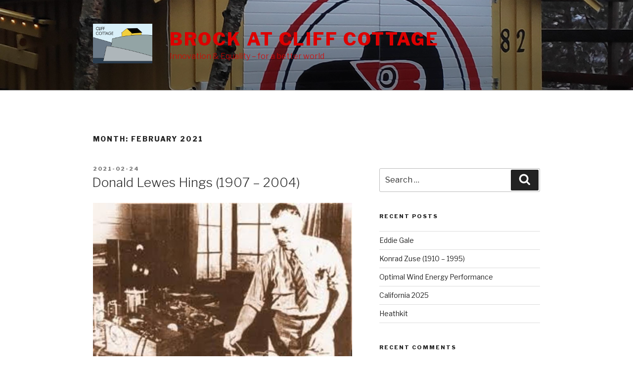

--- FILE ---
content_type: text/html; charset=UTF-8
request_url: https://brock.mclellan.no/2021/02/
body_size: 42653
content:
<!DOCTYPE html>
<html lang="en-GB" class="no-js no-svg">
<head>
<meta charset="UTF-8">
<meta name="viewport" content="width=device-width, initial-scale=1">
<link rel="profile" href="https://gmpg.org/xfn/11">

<script>(function(html){html.className = html.className.replace(/\bno-js\b/,'js')})(document.documentElement);</script>
<title>February 2021 &#8211; Brock at Cliff Cottage</title>
<meta name='robots' content='max-image-preview:large' />
<link rel='dns-prefetch' href='//fonts.googleapis.com' />
<link href='https://fonts.gstatic.com' crossorigin rel='preconnect' />
<link rel="alternate" type="application/rss+xml" title="Brock at Cliff Cottage &raquo; Feed" href="https://brock.mclellan.no/feed/" />
<link rel="alternate" type="application/rss+xml" title="Brock at Cliff Cottage &raquo; Comments Feed" href="https://brock.mclellan.no/comments/feed/" />
<style id='wp-img-auto-sizes-contain-inline-css'>
img:is([sizes=auto i],[sizes^="auto," i]){contain-intrinsic-size:3000px 1500px}
/*# sourceURL=wp-img-auto-sizes-contain-inline-css */
</style>
<style id='wp-emoji-styles-inline-css'>

	img.wp-smiley, img.emoji {
		display: inline !important;
		border: none !important;
		box-shadow: none !important;
		height: 1em !important;
		width: 1em !important;
		margin: 0 0.07em !important;
		vertical-align: -0.1em !important;
		background: none !important;
		padding: 0 !important;
	}
/*# sourceURL=wp-emoji-styles-inline-css */
</style>
<style id='wp-block-library-inline-css'>
:root{--wp-block-synced-color:#7a00df;--wp-block-synced-color--rgb:122,0,223;--wp-bound-block-color:var(--wp-block-synced-color);--wp-editor-canvas-background:#ddd;--wp-admin-theme-color:#007cba;--wp-admin-theme-color--rgb:0,124,186;--wp-admin-theme-color-darker-10:#006ba1;--wp-admin-theme-color-darker-10--rgb:0,107,160.5;--wp-admin-theme-color-darker-20:#005a87;--wp-admin-theme-color-darker-20--rgb:0,90,135;--wp-admin-border-width-focus:2px}@media (min-resolution:192dpi){:root{--wp-admin-border-width-focus:1.5px}}.wp-element-button{cursor:pointer}:root .has-very-light-gray-background-color{background-color:#eee}:root .has-very-dark-gray-background-color{background-color:#313131}:root .has-very-light-gray-color{color:#eee}:root .has-very-dark-gray-color{color:#313131}:root .has-vivid-green-cyan-to-vivid-cyan-blue-gradient-background{background:linear-gradient(135deg,#00d084,#0693e3)}:root .has-purple-crush-gradient-background{background:linear-gradient(135deg,#34e2e4,#4721fb 50%,#ab1dfe)}:root .has-hazy-dawn-gradient-background{background:linear-gradient(135deg,#faaca8,#dad0ec)}:root .has-subdued-olive-gradient-background{background:linear-gradient(135deg,#fafae1,#67a671)}:root .has-atomic-cream-gradient-background{background:linear-gradient(135deg,#fdd79a,#004a59)}:root .has-nightshade-gradient-background{background:linear-gradient(135deg,#330968,#31cdcf)}:root .has-midnight-gradient-background{background:linear-gradient(135deg,#020381,#2874fc)}:root{--wp--preset--font-size--normal:16px;--wp--preset--font-size--huge:42px}.has-regular-font-size{font-size:1em}.has-larger-font-size{font-size:2.625em}.has-normal-font-size{font-size:var(--wp--preset--font-size--normal)}.has-huge-font-size{font-size:var(--wp--preset--font-size--huge)}.has-text-align-center{text-align:center}.has-text-align-left{text-align:left}.has-text-align-right{text-align:right}.has-fit-text{white-space:nowrap!important}#end-resizable-editor-section{display:none}.aligncenter{clear:both}.items-justified-left{justify-content:flex-start}.items-justified-center{justify-content:center}.items-justified-right{justify-content:flex-end}.items-justified-space-between{justify-content:space-between}.screen-reader-text{border:0;clip-path:inset(50%);height:1px;margin:-1px;overflow:hidden;padding:0;position:absolute;width:1px;word-wrap:normal!important}.screen-reader-text:focus{background-color:#ddd;clip-path:none;color:#444;display:block;font-size:1em;height:auto;left:5px;line-height:normal;padding:15px 23px 14px;text-decoration:none;top:5px;width:auto;z-index:100000}html :where(.has-border-color){border-style:solid}html :where([style*=border-top-color]){border-top-style:solid}html :where([style*=border-right-color]){border-right-style:solid}html :where([style*=border-bottom-color]){border-bottom-style:solid}html :where([style*=border-left-color]){border-left-style:solid}html :where([style*=border-width]){border-style:solid}html :where([style*=border-top-width]){border-top-style:solid}html :where([style*=border-right-width]){border-right-style:solid}html :where([style*=border-bottom-width]){border-bottom-style:solid}html :where([style*=border-left-width]){border-left-style:solid}html :where(img[class*=wp-image-]){height:auto;max-width:100%}:where(figure){margin:0 0 1em}html :where(.is-position-sticky){--wp-admin--admin-bar--position-offset:var(--wp-admin--admin-bar--height,0px)}@media screen and (max-width:600px){html :where(.is-position-sticky){--wp-admin--admin-bar--position-offset:0px}}

/*# sourceURL=wp-block-library-inline-css */
</style><style id='wp-block-image-inline-css'>
.wp-block-image>a,.wp-block-image>figure>a{display:inline-block}.wp-block-image img{box-sizing:border-box;height:auto;max-width:100%;vertical-align:bottom}@media not (prefers-reduced-motion){.wp-block-image img.hide{visibility:hidden}.wp-block-image img.show{animation:show-content-image .4s}}.wp-block-image[style*=border-radius] img,.wp-block-image[style*=border-radius]>a{border-radius:inherit}.wp-block-image.has-custom-border img{box-sizing:border-box}.wp-block-image.aligncenter{text-align:center}.wp-block-image.alignfull>a,.wp-block-image.alignwide>a{width:100%}.wp-block-image.alignfull img,.wp-block-image.alignwide img{height:auto;width:100%}.wp-block-image .aligncenter,.wp-block-image .alignleft,.wp-block-image .alignright,.wp-block-image.aligncenter,.wp-block-image.alignleft,.wp-block-image.alignright{display:table}.wp-block-image .aligncenter>figcaption,.wp-block-image .alignleft>figcaption,.wp-block-image .alignright>figcaption,.wp-block-image.aligncenter>figcaption,.wp-block-image.alignleft>figcaption,.wp-block-image.alignright>figcaption{caption-side:bottom;display:table-caption}.wp-block-image .alignleft{float:left;margin:.5em 1em .5em 0}.wp-block-image .alignright{float:right;margin:.5em 0 .5em 1em}.wp-block-image .aligncenter{margin-left:auto;margin-right:auto}.wp-block-image :where(figcaption){margin-bottom:1em;margin-top:.5em}.wp-block-image.is-style-circle-mask img{border-radius:9999px}@supports ((-webkit-mask-image:none) or (mask-image:none)) or (-webkit-mask-image:none){.wp-block-image.is-style-circle-mask img{border-radius:0;-webkit-mask-image:url('data:image/svg+xml;utf8,<svg viewBox="0 0 100 100" xmlns="http://www.w3.org/2000/svg"><circle cx="50" cy="50" r="50"/></svg>');mask-image:url('data:image/svg+xml;utf8,<svg viewBox="0 0 100 100" xmlns="http://www.w3.org/2000/svg"><circle cx="50" cy="50" r="50"/></svg>');mask-mode:alpha;-webkit-mask-position:center;mask-position:center;-webkit-mask-repeat:no-repeat;mask-repeat:no-repeat;-webkit-mask-size:contain;mask-size:contain}}:root :where(.wp-block-image.is-style-rounded img,.wp-block-image .is-style-rounded img){border-radius:9999px}.wp-block-image figure{margin:0}.wp-lightbox-container{display:flex;flex-direction:column;position:relative}.wp-lightbox-container img{cursor:zoom-in}.wp-lightbox-container img:hover+button{opacity:1}.wp-lightbox-container button{align-items:center;backdrop-filter:blur(16px) saturate(180%);background-color:#5a5a5a40;border:none;border-radius:4px;cursor:zoom-in;display:flex;height:20px;justify-content:center;opacity:0;padding:0;position:absolute;right:16px;text-align:center;top:16px;width:20px;z-index:100}@media not (prefers-reduced-motion){.wp-lightbox-container button{transition:opacity .2s ease}}.wp-lightbox-container button:focus-visible{outline:3px auto #5a5a5a40;outline:3px auto -webkit-focus-ring-color;outline-offset:3px}.wp-lightbox-container button:hover{cursor:pointer;opacity:1}.wp-lightbox-container button:focus{opacity:1}.wp-lightbox-container button:focus,.wp-lightbox-container button:hover,.wp-lightbox-container button:not(:hover):not(:active):not(.has-background){background-color:#5a5a5a40;border:none}.wp-lightbox-overlay{box-sizing:border-box;cursor:zoom-out;height:100vh;left:0;overflow:hidden;position:fixed;top:0;visibility:hidden;width:100%;z-index:100000}.wp-lightbox-overlay .close-button{align-items:center;cursor:pointer;display:flex;justify-content:center;min-height:40px;min-width:40px;padding:0;position:absolute;right:calc(env(safe-area-inset-right) + 16px);top:calc(env(safe-area-inset-top) + 16px);z-index:5000000}.wp-lightbox-overlay .close-button:focus,.wp-lightbox-overlay .close-button:hover,.wp-lightbox-overlay .close-button:not(:hover):not(:active):not(.has-background){background:none;border:none}.wp-lightbox-overlay .lightbox-image-container{height:var(--wp--lightbox-container-height);left:50%;overflow:hidden;position:absolute;top:50%;transform:translate(-50%,-50%);transform-origin:top left;width:var(--wp--lightbox-container-width);z-index:9999999999}.wp-lightbox-overlay .wp-block-image{align-items:center;box-sizing:border-box;display:flex;height:100%;justify-content:center;margin:0;position:relative;transform-origin:0 0;width:100%;z-index:3000000}.wp-lightbox-overlay .wp-block-image img{height:var(--wp--lightbox-image-height);min-height:var(--wp--lightbox-image-height);min-width:var(--wp--lightbox-image-width);width:var(--wp--lightbox-image-width)}.wp-lightbox-overlay .wp-block-image figcaption{display:none}.wp-lightbox-overlay button{background:none;border:none}.wp-lightbox-overlay .scrim{background-color:#fff;height:100%;opacity:.9;position:absolute;width:100%;z-index:2000000}.wp-lightbox-overlay.active{visibility:visible}@media not (prefers-reduced-motion){.wp-lightbox-overlay.active{animation:turn-on-visibility .25s both}.wp-lightbox-overlay.active img{animation:turn-on-visibility .35s both}.wp-lightbox-overlay.show-closing-animation:not(.active){animation:turn-off-visibility .35s both}.wp-lightbox-overlay.show-closing-animation:not(.active) img{animation:turn-off-visibility .25s both}.wp-lightbox-overlay.zoom.active{animation:none;opacity:1;visibility:visible}.wp-lightbox-overlay.zoom.active .lightbox-image-container{animation:lightbox-zoom-in .4s}.wp-lightbox-overlay.zoom.active .lightbox-image-container img{animation:none}.wp-lightbox-overlay.zoom.active .scrim{animation:turn-on-visibility .4s forwards}.wp-lightbox-overlay.zoom.show-closing-animation:not(.active){animation:none}.wp-lightbox-overlay.zoom.show-closing-animation:not(.active) .lightbox-image-container{animation:lightbox-zoom-out .4s}.wp-lightbox-overlay.zoom.show-closing-animation:not(.active) .lightbox-image-container img{animation:none}.wp-lightbox-overlay.zoom.show-closing-animation:not(.active) .scrim{animation:turn-off-visibility .4s forwards}}@keyframes show-content-image{0%{visibility:hidden}99%{visibility:hidden}to{visibility:visible}}@keyframes turn-on-visibility{0%{opacity:0}to{opacity:1}}@keyframes turn-off-visibility{0%{opacity:1;visibility:visible}99%{opacity:0;visibility:visible}to{opacity:0;visibility:hidden}}@keyframes lightbox-zoom-in{0%{transform:translate(calc((-100vw + var(--wp--lightbox-scrollbar-width))/2 + var(--wp--lightbox-initial-left-position)),calc(-50vh + var(--wp--lightbox-initial-top-position))) scale(var(--wp--lightbox-scale))}to{transform:translate(-50%,-50%) scale(1)}}@keyframes lightbox-zoom-out{0%{transform:translate(-50%,-50%) scale(1);visibility:visible}99%{visibility:visible}to{transform:translate(calc((-100vw + var(--wp--lightbox-scrollbar-width))/2 + var(--wp--lightbox-initial-left-position)),calc(-50vh + var(--wp--lightbox-initial-top-position))) scale(var(--wp--lightbox-scale));visibility:hidden}}
/*# sourceURL=https://brock.mclellan.no/wp-includes/blocks/image/style.min.css */
</style>
<style id='wp-block-image-theme-inline-css'>
:root :where(.wp-block-image figcaption){color:#555;font-size:13px;text-align:center}.is-dark-theme :root :where(.wp-block-image figcaption){color:#ffffffa6}.wp-block-image{margin:0 0 1em}
/*# sourceURL=https://brock.mclellan.no/wp-includes/blocks/image/theme.min.css */
</style>
<style id='wp-block-paragraph-inline-css'>
.is-small-text{font-size:.875em}.is-regular-text{font-size:1em}.is-large-text{font-size:2.25em}.is-larger-text{font-size:3em}.has-drop-cap:not(:focus):first-letter{float:left;font-size:8.4em;font-style:normal;font-weight:100;line-height:.68;margin:.05em .1em 0 0;text-transform:uppercase}body.rtl .has-drop-cap:not(:focus):first-letter{float:none;margin-left:.1em}p.has-drop-cap.has-background{overflow:hidden}:root :where(p.has-background){padding:1.25em 2.375em}:where(p.has-text-color:not(.has-link-color)) a{color:inherit}p.has-text-align-left[style*="writing-mode:vertical-lr"],p.has-text-align-right[style*="writing-mode:vertical-rl"]{rotate:180deg}
/*# sourceURL=https://brock.mclellan.no/wp-includes/blocks/paragraph/style.min.css */
</style>
<style id='global-styles-inline-css'>
:root{--wp--preset--aspect-ratio--square: 1;--wp--preset--aspect-ratio--4-3: 4/3;--wp--preset--aspect-ratio--3-4: 3/4;--wp--preset--aspect-ratio--3-2: 3/2;--wp--preset--aspect-ratio--2-3: 2/3;--wp--preset--aspect-ratio--16-9: 16/9;--wp--preset--aspect-ratio--9-16: 9/16;--wp--preset--color--black: #000000;--wp--preset--color--cyan-bluish-gray: #abb8c3;--wp--preset--color--white: #ffffff;--wp--preset--color--pale-pink: #f78da7;--wp--preset--color--vivid-red: #cf2e2e;--wp--preset--color--luminous-vivid-orange: #ff6900;--wp--preset--color--luminous-vivid-amber: #fcb900;--wp--preset--color--light-green-cyan: #7bdcb5;--wp--preset--color--vivid-green-cyan: #00d084;--wp--preset--color--pale-cyan-blue: #8ed1fc;--wp--preset--color--vivid-cyan-blue: #0693e3;--wp--preset--color--vivid-purple: #9b51e0;--wp--preset--gradient--vivid-cyan-blue-to-vivid-purple: linear-gradient(135deg,rgb(6,147,227) 0%,rgb(155,81,224) 100%);--wp--preset--gradient--light-green-cyan-to-vivid-green-cyan: linear-gradient(135deg,rgb(122,220,180) 0%,rgb(0,208,130) 100%);--wp--preset--gradient--luminous-vivid-amber-to-luminous-vivid-orange: linear-gradient(135deg,rgb(252,185,0) 0%,rgb(255,105,0) 100%);--wp--preset--gradient--luminous-vivid-orange-to-vivid-red: linear-gradient(135deg,rgb(255,105,0) 0%,rgb(207,46,46) 100%);--wp--preset--gradient--very-light-gray-to-cyan-bluish-gray: linear-gradient(135deg,rgb(238,238,238) 0%,rgb(169,184,195) 100%);--wp--preset--gradient--cool-to-warm-spectrum: linear-gradient(135deg,rgb(74,234,220) 0%,rgb(151,120,209) 20%,rgb(207,42,186) 40%,rgb(238,44,130) 60%,rgb(251,105,98) 80%,rgb(254,248,76) 100%);--wp--preset--gradient--blush-light-purple: linear-gradient(135deg,rgb(255,206,236) 0%,rgb(152,150,240) 100%);--wp--preset--gradient--blush-bordeaux: linear-gradient(135deg,rgb(254,205,165) 0%,rgb(254,45,45) 50%,rgb(107,0,62) 100%);--wp--preset--gradient--luminous-dusk: linear-gradient(135deg,rgb(255,203,112) 0%,rgb(199,81,192) 50%,rgb(65,88,208) 100%);--wp--preset--gradient--pale-ocean: linear-gradient(135deg,rgb(255,245,203) 0%,rgb(182,227,212) 50%,rgb(51,167,181) 100%);--wp--preset--gradient--electric-grass: linear-gradient(135deg,rgb(202,248,128) 0%,rgb(113,206,126) 100%);--wp--preset--gradient--midnight: linear-gradient(135deg,rgb(2,3,129) 0%,rgb(40,116,252) 100%);--wp--preset--font-size--small: 13px;--wp--preset--font-size--medium: 20px;--wp--preset--font-size--large: 36px;--wp--preset--font-size--x-large: 42px;--wp--preset--spacing--20: 0.44rem;--wp--preset--spacing--30: 0.67rem;--wp--preset--spacing--40: 1rem;--wp--preset--spacing--50: 1.5rem;--wp--preset--spacing--60: 2.25rem;--wp--preset--spacing--70: 3.38rem;--wp--preset--spacing--80: 5.06rem;--wp--preset--shadow--natural: 6px 6px 9px rgba(0, 0, 0, 0.2);--wp--preset--shadow--deep: 12px 12px 50px rgba(0, 0, 0, 0.4);--wp--preset--shadow--sharp: 6px 6px 0px rgba(0, 0, 0, 0.2);--wp--preset--shadow--outlined: 6px 6px 0px -3px rgb(255, 255, 255), 6px 6px rgb(0, 0, 0);--wp--preset--shadow--crisp: 6px 6px 0px rgb(0, 0, 0);}:where(.is-layout-flex){gap: 0.5em;}:where(.is-layout-grid){gap: 0.5em;}body .is-layout-flex{display: flex;}.is-layout-flex{flex-wrap: wrap;align-items: center;}.is-layout-flex > :is(*, div){margin: 0;}body .is-layout-grid{display: grid;}.is-layout-grid > :is(*, div){margin: 0;}:where(.wp-block-columns.is-layout-flex){gap: 2em;}:where(.wp-block-columns.is-layout-grid){gap: 2em;}:where(.wp-block-post-template.is-layout-flex){gap: 1.25em;}:where(.wp-block-post-template.is-layout-grid){gap: 1.25em;}.has-black-color{color: var(--wp--preset--color--black) !important;}.has-cyan-bluish-gray-color{color: var(--wp--preset--color--cyan-bluish-gray) !important;}.has-white-color{color: var(--wp--preset--color--white) !important;}.has-pale-pink-color{color: var(--wp--preset--color--pale-pink) !important;}.has-vivid-red-color{color: var(--wp--preset--color--vivid-red) !important;}.has-luminous-vivid-orange-color{color: var(--wp--preset--color--luminous-vivid-orange) !important;}.has-luminous-vivid-amber-color{color: var(--wp--preset--color--luminous-vivid-amber) !important;}.has-light-green-cyan-color{color: var(--wp--preset--color--light-green-cyan) !important;}.has-vivid-green-cyan-color{color: var(--wp--preset--color--vivid-green-cyan) !important;}.has-pale-cyan-blue-color{color: var(--wp--preset--color--pale-cyan-blue) !important;}.has-vivid-cyan-blue-color{color: var(--wp--preset--color--vivid-cyan-blue) !important;}.has-vivid-purple-color{color: var(--wp--preset--color--vivid-purple) !important;}.has-black-background-color{background-color: var(--wp--preset--color--black) !important;}.has-cyan-bluish-gray-background-color{background-color: var(--wp--preset--color--cyan-bluish-gray) !important;}.has-white-background-color{background-color: var(--wp--preset--color--white) !important;}.has-pale-pink-background-color{background-color: var(--wp--preset--color--pale-pink) !important;}.has-vivid-red-background-color{background-color: var(--wp--preset--color--vivid-red) !important;}.has-luminous-vivid-orange-background-color{background-color: var(--wp--preset--color--luminous-vivid-orange) !important;}.has-luminous-vivid-amber-background-color{background-color: var(--wp--preset--color--luminous-vivid-amber) !important;}.has-light-green-cyan-background-color{background-color: var(--wp--preset--color--light-green-cyan) !important;}.has-vivid-green-cyan-background-color{background-color: var(--wp--preset--color--vivid-green-cyan) !important;}.has-pale-cyan-blue-background-color{background-color: var(--wp--preset--color--pale-cyan-blue) !important;}.has-vivid-cyan-blue-background-color{background-color: var(--wp--preset--color--vivid-cyan-blue) !important;}.has-vivid-purple-background-color{background-color: var(--wp--preset--color--vivid-purple) !important;}.has-black-border-color{border-color: var(--wp--preset--color--black) !important;}.has-cyan-bluish-gray-border-color{border-color: var(--wp--preset--color--cyan-bluish-gray) !important;}.has-white-border-color{border-color: var(--wp--preset--color--white) !important;}.has-pale-pink-border-color{border-color: var(--wp--preset--color--pale-pink) !important;}.has-vivid-red-border-color{border-color: var(--wp--preset--color--vivid-red) !important;}.has-luminous-vivid-orange-border-color{border-color: var(--wp--preset--color--luminous-vivid-orange) !important;}.has-luminous-vivid-amber-border-color{border-color: var(--wp--preset--color--luminous-vivid-amber) !important;}.has-light-green-cyan-border-color{border-color: var(--wp--preset--color--light-green-cyan) !important;}.has-vivid-green-cyan-border-color{border-color: var(--wp--preset--color--vivid-green-cyan) !important;}.has-pale-cyan-blue-border-color{border-color: var(--wp--preset--color--pale-cyan-blue) !important;}.has-vivid-cyan-blue-border-color{border-color: var(--wp--preset--color--vivid-cyan-blue) !important;}.has-vivid-purple-border-color{border-color: var(--wp--preset--color--vivid-purple) !important;}.has-vivid-cyan-blue-to-vivid-purple-gradient-background{background: var(--wp--preset--gradient--vivid-cyan-blue-to-vivid-purple) !important;}.has-light-green-cyan-to-vivid-green-cyan-gradient-background{background: var(--wp--preset--gradient--light-green-cyan-to-vivid-green-cyan) !important;}.has-luminous-vivid-amber-to-luminous-vivid-orange-gradient-background{background: var(--wp--preset--gradient--luminous-vivid-amber-to-luminous-vivid-orange) !important;}.has-luminous-vivid-orange-to-vivid-red-gradient-background{background: var(--wp--preset--gradient--luminous-vivid-orange-to-vivid-red) !important;}.has-very-light-gray-to-cyan-bluish-gray-gradient-background{background: var(--wp--preset--gradient--very-light-gray-to-cyan-bluish-gray) !important;}.has-cool-to-warm-spectrum-gradient-background{background: var(--wp--preset--gradient--cool-to-warm-spectrum) !important;}.has-blush-light-purple-gradient-background{background: var(--wp--preset--gradient--blush-light-purple) !important;}.has-blush-bordeaux-gradient-background{background: var(--wp--preset--gradient--blush-bordeaux) !important;}.has-luminous-dusk-gradient-background{background: var(--wp--preset--gradient--luminous-dusk) !important;}.has-pale-ocean-gradient-background{background: var(--wp--preset--gradient--pale-ocean) !important;}.has-electric-grass-gradient-background{background: var(--wp--preset--gradient--electric-grass) !important;}.has-midnight-gradient-background{background: var(--wp--preset--gradient--midnight) !important;}.has-small-font-size{font-size: var(--wp--preset--font-size--small) !important;}.has-medium-font-size{font-size: var(--wp--preset--font-size--medium) !important;}.has-large-font-size{font-size: var(--wp--preset--font-size--large) !important;}.has-x-large-font-size{font-size: var(--wp--preset--font-size--x-large) !important;}
/*# sourceURL=global-styles-inline-css */
</style>

<style id='classic-theme-styles-inline-css'>
/*! This file is auto-generated */
.wp-block-button__link{color:#fff;background-color:#32373c;border-radius:9999px;box-shadow:none;text-decoration:none;padding:calc(.667em + 2px) calc(1.333em + 2px);font-size:1.125em}.wp-block-file__button{background:#32373c;color:#fff;text-decoration:none}
/*# sourceURL=/wp-includes/css/classic-themes.min.css */
</style>
<link rel='stylesheet' id='twentyseventeen-fonts-css' href='https://fonts.googleapis.com/css?family=Libre+Franklin%3A300%2C300i%2C400%2C400i%2C600%2C600i%2C800%2C800i&#038;subset=latin%2Clatin-ext&#038;display=fallback' media='all' />
<link rel='stylesheet' id='twentyseventeen-style-css' href='https://usercontent.one/wp/brock.mclellan.no/wp-content/themes/twentyseventeen/style.css?media=1705074612?ver=20201208' media='all' />
<link rel='stylesheet' id='twentyseventeen-block-style-css' href='https://usercontent.one/wp/brock.mclellan.no/wp-content/themes/twentyseventeen/assets/css/blocks.css?media=1705074612?ver=20190105' media='all' />
<script src="https://brock.mclellan.no/wp-includes/js/jquery/jquery.min.js?ver=3.7.1" id="jquery-core-js"></script>
<script src="https://brock.mclellan.no/wp-includes/js/jquery/jquery-migrate.min.js?ver=3.4.1" id="jquery-migrate-js"></script>
<link rel="https://api.w.org/" href="https://brock.mclellan.no/wp-json/" /><link rel="EditURI" type="application/rsd+xml" title="RSD" href="https://brock.mclellan.no/xmlrpc.php?rsd" />
<meta name="generator" content="WordPress 6.9" />
<style>[class*=" icon-oc-"],[class^=icon-oc-]{speak:none;font-style:normal;font-weight:400;font-variant:normal;text-transform:none;line-height:1;-webkit-font-smoothing:antialiased;-moz-osx-font-smoothing:grayscale}.icon-oc-one-com-white-32px-fill:before{content:"901"}.icon-oc-one-com:before{content:"900"}#one-com-icon,.toplevel_page_onecom-wp .wp-menu-image{speak:none;display:flex;align-items:center;justify-content:center;text-transform:none;line-height:1;-webkit-font-smoothing:antialiased;-moz-osx-font-smoothing:grayscale}.onecom-wp-admin-bar-item>a,.toplevel_page_onecom-wp>.wp-menu-name{font-size:16px;font-weight:400;line-height:1}.toplevel_page_onecom-wp>.wp-menu-name img{width:69px;height:9px;}.wp-submenu-wrap.wp-submenu>.wp-submenu-head>img{width:88px;height:auto}.onecom-wp-admin-bar-item>a img{height:7px!important}.onecom-wp-admin-bar-item>a img,.toplevel_page_onecom-wp>.wp-menu-name img{opacity:.8}.onecom-wp-admin-bar-item.hover>a img,.toplevel_page_onecom-wp.wp-has-current-submenu>.wp-menu-name img,li.opensub>a.toplevel_page_onecom-wp>.wp-menu-name img{opacity:1}#one-com-icon:before,.onecom-wp-admin-bar-item>a:before,.toplevel_page_onecom-wp>.wp-menu-image:before{content:'';position:static!important;background-color:rgba(240,245,250,.4);border-radius:102px;width:18px;height:18px;padding:0!important}.onecom-wp-admin-bar-item>a:before{width:14px;height:14px}.onecom-wp-admin-bar-item.hover>a:before,.toplevel_page_onecom-wp.opensub>a>.wp-menu-image:before,.toplevel_page_onecom-wp.wp-has-current-submenu>.wp-menu-image:before{background-color:#76b82a}.onecom-wp-admin-bar-item>a{display:inline-flex!important;align-items:center;justify-content:center}#one-com-logo-wrapper{font-size:4em}#one-com-icon{vertical-align:middle}.imagify-welcome{display:none !important;}</style><style>.recentcomments a{display:inline !important;padding:0 !important;margin:0 !important;}</style>		<style id="twentyseventeen-custom-header-styles" type="text/css">
				.site-title a,
		.colors-dark .site-title a,
		.colors-custom .site-title a,
		body.has-header-image .site-title a,
		body.has-header-video .site-title a,
		body.has-header-image.colors-dark .site-title a,
		body.has-header-video.colors-dark .site-title a,
		body.has-header-image.colors-custom .site-title a,
		body.has-header-video.colors-custom .site-title a,
		.site-description,
		.colors-dark .site-description,
		.colors-custom .site-description,
		body.has-header-image .site-description,
		body.has-header-video .site-description,
		body.has-header-image.colors-dark .site-description,
		body.has-header-video.colors-dark .site-description,
		body.has-header-image.colors-custom .site-description,
		body.has-header-video.colors-custom .site-description {
			color: #dd0000;
		}
		</style>
		<link rel="icon" href="https://usercontent.one/wp/brock.mclellan.no/wp-content/uploads/2016/05/cropped-brock-1-32x32.png?media=1705074612" sizes="32x32" />
<link rel="icon" href="https://usercontent.one/wp/brock.mclellan.no/wp-content/uploads/2016/05/cropped-brock-1-192x192.png?media=1705074612" sizes="192x192" />
<link rel="apple-touch-icon" href="https://usercontent.one/wp/brock.mclellan.no/wp-content/uploads/2016/05/cropped-brock-1-180x180.png?media=1705074612" />
<meta name="msapplication-TileImage" content="https://usercontent.one/wp/brock.mclellan.no/wp-content/uploads/2016/05/cropped-brock-1-270x270.png?media=1705074612" />
</head>

<body class="archive date wp-custom-logo wp-embed-responsive wp-theme-twentyseventeen hfeed has-header-image has-sidebar page-two-column colors-light">
<div id="page" class="site">
	<a class="skip-link screen-reader-text" href="#content">Skip to content</a>

	<header id="masthead" class="site-header" role="banner">

		<div class="custom-header">

		<div class="custom-header-media">
			<div id="wp-custom-header" class="wp-custom-header"><img src="https://usercontent.one/wp/brock.mclellan.no/wp-content/uploads/2019/01/cropped-signal-attachment-2019-01-12-153536.jpeg?media=1705074612" width="2000" height="1458" alt="" srcset="https://usercontent.one/wp/brock.mclellan.no/wp-content/uploads/2019/01/cropped-signal-attachment-2019-01-12-153536.jpeg?media=1705074612 2000w, https://usercontent.one/wp/brock.mclellan.no/wp-content/uploads/2019/01/cropped-signal-attachment-2019-01-12-153536-300x219.jpeg?media=1705074612 300w, https://usercontent.one/wp/brock.mclellan.no/wp-content/uploads/2019/01/cropped-signal-attachment-2019-01-12-153536-768x560.jpeg?media=1705074612 768w, https://usercontent.one/wp/brock.mclellan.no/wp-content/uploads/2019/01/cropped-signal-attachment-2019-01-12-153536-1024x746.jpeg?media=1705074612 1024w" sizes="100vw" decoding="async" fetchpriority="high" /></div>		</div>

	<div class="site-branding">
	<div class="wrap">

		<a href="https://brock.mclellan.no/" class="custom-logo-link" rel="home"><img width="374" height="250" src="https://usercontent.one/wp/brock.mclellan.no/wp-content/uploads/2018/04/cropped-cliff-cottage-01-logo.png?media=1705074612" class="custom-logo" alt="Brock at Cliff Cottage" decoding="async" srcset="https://usercontent.one/wp/brock.mclellan.no/wp-content/uploads/2018/04/cropped-cliff-cottage-01-logo.png?media=1705074612 374w, https://usercontent.one/wp/brock.mclellan.no/wp-content/uploads/2018/04/cropped-cliff-cottage-01-logo-300x201.png?media=1705074612 300w" sizes="(max-width: 767px) 89vw, (max-width: 1000px) 54vw, (max-width: 1071px) 543px, 580px" /></a>
		<div class="site-branding-text">
							<p class="site-title"><a href="https://brock.mclellan.no/" rel="home">Brock at Cliff Cottage</a></p>
			
							<p class="site-description">Innovation &amp; Equality – for a better world</p>
					</div><!-- .site-branding-text -->

		
	</div><!-- .wrap -->
</div><!-- .site-branding -->

</div><!-- .custom-header -->

		
	</header><!-- #masthead -->

	
	<div class="site-content-contain">
		<div id="content" class="site-content">

<div class="wrap">

			<header class="page-header">
			<h1 class="page-title">Month: <span>February 2021</span></h1>		</header><!-- .page-header -->
	
	<div id="primary" class="content-area">
		<main id="main" class="site-main" role="main">

					
<article id="post-7602" class="post-7602 post type-post status-publish format-standard hentry category-electronics category-history tag-walkie-talkie">
		<header class="entry-header">
		<div class="entry-meta"><span class="screen-reader-text">Posted on</span> <a href="https://brock.mclellan.no/2021/02/24/donald-lewes-hings/" rel="bookmark"><time class="entry-date published" datetime="2021-02-24T12:00:00+01:00">2021-02-24</time><time class="updated" datetime="2021-01-30T14:53:37+01:00">2021-01-30</time></a></div><!-- .entry-meta --><h2 class="entry-title"><a href="https://brock.mclellan.no/2021/02/24/donald-lewes-hings/" rel="bookmark">Donald Lewes Hings (1907 &#8211; 2004)</a></h2>	</header><!-- .entry-header -->

	
	<div class="entry-content">
		
<figure class="wp-block-image size-large"><img decoding="async" width="640" height="413" src="https://usercontent.one/wp/brock.mclellan.no/wp-content/uploads/2020/12/Don-Hings-Timeline_1934-1943_2.jpg?media=1705074612" alt="" class="wp-image-7603" srcset="https://usercontent.one/wp/brock.mclellan.no/wp-content/uploads/2020/12/Don-Hings-Timeline_1934-1943_2.jpg?media=1705074612 640w, https://usercontent.one/wp/brock.mclellan.no/wp-content/uploads/2020/12/Don-Hings-Timeline_1934-1943_2-300x194.jpg?media=1705074612 300w" sizes="(max-width: 640px) 100vw, 640px" /><figcaption>Don Hings (1942-03-09)</figcaption></figure>



<p>Donald Lewes Hings (1907-11-06 &#8211; 2004&#8211;02-24) was born in Leicester, England, but moved to western Canada with his parents when he was three. He grew up in Rossland, in the Kootenays, halfway between Vancouver and Calgary, and 10 km north of the Canada/ United States border. </p>



<p>He was a pioneer in the field of telecommunications, and best known for his invention of the Walkie-Talkie. Previously, mobile radios were mounted on vehicles and transmitted in Morse code. Hings&#8217; model, developed in 1937 while working at Consolidated Mining and Smelting Company (CM&amp;S) now, Cominco) in Trail, British Columbia, was portable and could transmit the human voice over long distances. He called his invention <em>the packset</em>.</p>



<p>During the Second World War (1940-1945) Hings worked for the National Research Council, on loan from CM&amp;S, working with the Signal Corps to develop military communications, including the military walkie-talkie.  From 1946-1985, he worked for Electronic Laboratories of Canada as President &amp; Chief Engineer. The company was started 1942-11-02 as a subsidiary of Electronic Laboratories, Inc. of Indianapolis, Indiana, USA. It was dissolved 1998-09-21. </p>



<p>Between 1975 and 1993, he devoted his time to developing instrumentation for measurements of the causes and effects of long-range air pollution vectors.</p>



<p>In 1946 he was awarded the Member of the British Empire by King George VI. In 2001 he was presented with the Order of Canada by Governor General Adrienne Clarkson. In 2006 he was inducted into the Telecommunications Hall of Fame because “his modifications of the two-way radio … which he evolved into the world’s first functional and operational walkie-talkie, saved the lives of thousands of British, Canadian and American troops during the Second World War and helped to usher modern telecommunications technologies into the military”.</p>



<p>Despite being a lifetime member of the Professional Engineers Associations of British Columbia and Ontario, the American Geophysical Union and the Canadian Signal Corps, his professional education was self-taught. He had no university education.</p>



<p>His life work includes a wide-range of antenna, radio technologies and geophysical exploration techniques using electromagnetic instrumentation that he developed. He has more than 55 patents to his name in both Canada and the US.</p>



<p>On 2000-02-13 Roger Chaisson, Bruce Waugh and David Billings were awarded the People&#8217;s Choice Award at the Ottawa Winterlude Festival for their 4 m tall ice sculpture dedicated to Don Hings. It depicted a Red Cross soldier in the Second World War, speaking into a C-48 walkie-talkie.</p>



<p>Hings was adept at Morse code, and was an amateur radio operator, with call sign VE7BH. His obituary notes that he talked to &#8220;HAM boys&#8221; well into his 90s.</p>



<p>Hings lived in Burnaby, a municipality immediately east of Vancouver, at the summit of the 203 m high Capitol Hill, a neighbourhood north of Hastings Street, east of Willingdon Avenue, and west of Fell Avenue, known for its Italian, Portuguese and Croatian immigrant communities. He first saw Capitol Hill on a Scout outing in 1918, and decided then and there that he wanted to live there. He bought ca. 2.5 city blocks of the area, built his house there in the late 1940s. This is where he lived and worked for the rest of his life.</p>



<p>He located his business on a compound at this site. Seven of the staff members that worked for him in Ottawa, relocated to Capitol Hill when the company was established. Ultimately, he sold building lots to a staff of 15 at the same price he had paid for them, so they could live close by their place of work.</p>



<p>In addition to other patents, he has one for an electric piano. It consists of tuned steel bars that set up a moving magnetic field that creates pure tones, minus the harmonics,  It is small, compact and never needs to  be tuned. In addition it is equipped with a speaker and volume control.</p>



<p>Much of the information for the Weblog post is sourced from the <a href="http://dlhings.ca">D. L. Hings website</a>.</p>



<figure class="wp-block-image size-large"><img decoding="async" width="643" height="768" src="https://usercontent.one/wp/brock.mclellan.no/wp-content/uploads/2020/12/c58tropical.jpg?media=1705074612" alt="" class="wp-image-7604" srcset="https://usercontent.one/wp/brock.mclellan.no/wp-content/uploads/2020/12/c58tropical.jpg?media=1705074612 643w, https://usercontent.one/wp/brock.mclellan.no/wp-content/uploads/2020/12/c58tropical-251x300.jpg?media=1705074612 251w" sizes="(max-width: 643px) 100vw, 643px" /><figcaption>The C-58 Walkie Talkie is less portable than today&#8217;s hand-held devices.<br></figcaption></figure>



<p><br></p>
	</div><!-- .entry-content -->

	
</article><!-- #post-7602 -->

<article id="post-7735" class="post-7735 post type-post status-publish format-standard hentry category-music tag-singer-songwriter">
		<header class="entry-header">
		<div class="entry-meta"><span class="screen-reader-text">Posted on</span> <a href="https://brock.mclellan.no/2021/02/21/buffy-saint-marie-a-tidbit/" rel="bookmark"><time class="entry-date published" datetime="2021-02-21T12:00:00+01:00">2021-02-21</time><time class="updated" datetime="2021-02-03T12:21:55+01:00">2021-02-03</time></a></div><!-- .entry-meta --><h2 class="entry-title"><a href="https://brock.mclellan.no/2021/02/21/buffy-saint-marie-a-tidbit/" rel="bookmark">Buffy Saint-Marie: A tidbit</a></h2>	</header><!-- .entry-header -->

	
	<div class="entry-content">
		
<figure class="wp-block-image size-large"><img loading="lazy" decoding="async" width="1024" height="683" src="https://usercontent.one/wp/brock.mclellan.no/wp-content/uploads/2021/01/buffy_sainte_marie-1024x683.jpeg?media=1705074612" alt="" class="wp-image-7764" srcset="https://usercontent.one/wp/brock.mclellan.no/wp-content/uploads/2021/01/buffy_sainte_marie-1024x683.jpeg?media=1705074612 1024w, https://usercontent.one/wp/brock.mclellan.no/wp-content/uploads/2021/01/buffy_sainte_marie-300x200.jpeg?media=1705074612 300w, https://usercontent.one/wp/brock.mclellan.no/wp-content/uploads/2021/01/buffy_sainte_marie-768x512.jpeg?media=1705074612 768w, https://usercontent.one/wp/brock.mclellan.no/wp-content/uploads/2021/01/buffy_sainte_marie-1536x1024.jpeg?media=1705074612 1536w, https://usercontent.one/wp/brock.mclellan.no/wp-content/uploads/2021/01/buffy_sainte_marie.jpeg?media=1705074612 1600w" sizes="auto, (max-width: 767px) 89vw, (max-width: 1000px) 54vw, (max-width: 1071px) 543px, 580px" /><figcaption>Buffy Sainte- Marie at a Truth and Reconciliation Commission Concert, Ottawa, Canada, 2015-06-15. Photo: <a href="https://commons.wikimedia.org/w/index.php?title=User:Drpeterstockdale&amp;action=edit&amp;redlink=1">Drpeterstockdale</a>/ Wikimedia Commons</figcaption></figure>



<p>Buffy Sainte-Marie (1941-02-21 &#8211; )</p>



<p>One track: Buffy Sainte-Marie: <em><a href="https://www.youtube.com/watch?v=VGWsGyNsw00">The Universal Soldier</a></em></p>



<p>One quotation: &#8220;Language and culture cannot be separated. Language is vital to understanding our unique cultural perspectives. Language is a tool that is used to explore and experience our cultures and the perspectives that are embedded in our cultures.&#8221;</p>



<p>One comment: Today, Buffy Sainte-Marie celebrates her 80th birthday. My appreciation of her is in large part based on one song, <em>The Universal Soldier</em>. It points a finger at each and every person for the perpetration of war.  At one time, I also owned a version of this song by the 1960s Wesleyan College folk group, The Highwaymen, on their <em>One More Time</em> (1964) album. Covers of the song have been made in 1965 by both Glen Campbell (1936 &#8211; 2017) in  as well as Donovan (1946). </p>
	</div><!-- .entry-content -->

	
</article><!-- #post-7735 -->

<article id="post-7957" class="post-7957 post type-post status-publish format-standard hentry category-environment tag-wind-energy">
		<header class="entry-header">
		<div class="entry-meta"><span class="screen-reader-text">Posted on</span> <a href="https://brock.mclellan.no/2021/02/20/wind-turbines-in-cold-weather/" rel="bookmark"><time class="entry-date published" datetime="2021-02-20T12:00:00+01:00">2021-02-20</time><time class="updated" datetime="2021-02-20T12:46:55+01:00">2021-02-20</time></a></div><!-- .entry-meta --><h2 class="entry-title"><a href="https://brock.mclellan.no/2021/02/20/wind-turbines-in-cold-weather/" rel="bookmark">Wind turbines in cold weather</a></h2>	</header><!-- .entry-header -->

	
	<div class="entry-content">
		
<figure class="wp-block-image size-large"><img loading="lazy" decoding="async" width="1024" height="1024" src="https://usercontent.one/wp/brock.mclellan.no/wp-content/uploads/2021/02/NERC-map-en.svg_-1024x1024.png?media=1705074612" alt="" class="wp-image-7958" srcset="https://usercontent.one/wp/brock.mclellan.no/wp-content/uploads/2021/02/NERC-map-en.svg_-1024x1024.png?media=1705074612 1024w, https://usercontent.one/wp/brock.mclellan.no/wp-content/uploads/2021/02/NERC-map-en.svg_-300x300.png?media=1705074612 300w, https://usercontent.one/wp/brock.mclellan.no/wp-content/uploads/2021/02/NERC-map-en.svg_-150x150.png?media=1705074612 150w, https://usercontent.one/wp/brock.mclellan.no/wp-content/uploads/2021/02/NERC-map-en.svg_-768x768.png?media=1705074612 768w, https://usercontent.one/wp/brock.mclellan.no/wp-content/uploads/2021/02/NERC-map-en.svg_-1536x1536.png?media=1705074612 1536w, https://usercontent.one/wp/brock.mclellan.no/wp-content/uploads/2021/02/NERC-map-en.svg_-100x100.png?media=1705074612 100w, https://usercontent.one/wp/brock.mclellan.no/wp-content/uploads/2021/02/NERC-map-en.svg_.png?media=1705074612 2000w" sizes="auto, (max-width: 767px) 89vw, (max-width: 1000px) 54vw, (max-width: 1071px) 543px, 580px" /><figcaption>The two major and three minor North American Electric Reliability Corporation (NERC) interconnections, and the nine NERC Regional Reliability Councils. The Regional Reliability Councils are: Eastern Interconnection with Florida Reliability Coordinating Council (FRCC); Midwest Reliability Organization (MRO); Northeast Power Coordinating Council (NPCC); ReliabilityFirst Corporation (RFC); SERC Reliability Corporation (SERC); and Southwest Power Pool (SPP). Western Interconnection with Western Electricity Coordinating Council (WECC). Texas Interconnection with Electric Reliability Council of Texas (ERCOT). Mapwork: Claude Boucher (1964-)</figcaption></figure>



<p>This weblog post started off as a response to several <em>fake news</em> posts in various media, alleging that the recent power outages in Texas were due to wind turbine issues. While some wind turbines have failed, there are other, more important reasons for electrical power supply failures, resulting in the inability of Texas to provide water, food and energy to state residents, during &#8211; and after &#8211; winter storm Uri. Many of these are related to a toxic political environment, where the standard answer to any political question is privatization, where many other jurisdictions have found more nuanced solutions, often involving government participation.</p>



<p>In addition, the post has expanded into new areas, including the use of electric vehicle batteries and household power-walls to provide emergency power. If power utilities (corporations) cannot provide inexpensive and reliable supplies of energy, people will have to take energy production and storage into their own hands. It is noted, but not further discussed, that spot pricing of electrical power in Texas, has not led to a more equitable distribution, but to <a href="https://americanindependent.com/texas-power-companies-bills-price-gouging-electricity-outages-winter-storms/">price gouging</a>, despite this being illegal during an emergency.</p>



<p>Wikipedia <a href="https://en.wikipedia.org/wiki/North_American_power_transmission_grid">states</a>: &#8220;The electrical power grid that powers Northern America is not a single grid, but is instead divided into multiple wide area synchronous grids. The Eastern Interconnection and the Western Interconnection are the largest. Three other regions include the Texas Interconnection, the Quebec Interconnection, and the Alaska Interconnection. Each region delivers power at a nominal 60 Hz frequency. The regions are not usually directly connected or synchronized to each other, but there are some high voltage direct current] HVDC Interconnectors.&#8221; Direct current is used to avoid any synchronizing issues between interconnections.</p>



<p>The American federal government regulated electrical power in the Federal Water Power Act of 1920-06-10. Its name was changed to the Federal Power Act in 1935. The content of the act has been changed at irregular intervals over the past century. Expressed less than rigorously, there are three electrical grids in the United States of America: The eastern grid, the western grid and the Texas grid, established so that the Lone-Star state/ Republic of Texas, could avoid regulation by the American federal government.</p>



<p>North American electrical energy production is coordinated by Regional Reliability Councils. These are: Eastern Interconnection with Florida Reliability Coordinating Council (FRCC); Midwest Reliability Organization (MRO); Northeast Power Coordinating Council (NPCC); ReliabilityFirst Corporation (RFC); SERC Reliability Corporation (SERC);  and Southwest Power Pool (SPP). Western Interconnection with Western Electricity Coordinating Council (WECC). Texas Interconnection with Electric Reliability Council of Texas (ERCOT).</p>



<p>Winter Storm <a href="https://en.wikipedia.org/wiki/February_13%E2%80%9317,_2021_North_American_winter_storm">Uri</a>, has an official starting date of 2021-02-13, caused temperatures in Texas to drop to -20 C, in some locations. This caused serious water, energy and hunger problems, and a significant loss of human life. Accessing adequate supplies of water, food and gasoline has been difficult/ impossible for many/ some.</p>



<p>In Texas, wrath was initially directed at wind turbines. Many of the people criticising them are staunch members of the Republican party, and fossil fuel supporters. Fortunately, as will be shown below, many of these criticisms were regarded as fake news, resulting in a significant backlash.</p>



<p>Sid Miller, Texas Commissioner of Agriculture, stated in a <a href="https://www.facebook.com/MillerForTexas/posts/3103832863172197">Facebook</a> post 2021-02-16: &#8220;We should never build another wind turbine in Texas. The experiment failed big time. Governor Abbott&#8217;s Public Utility Commission appointees need to be fired and more gas, coal and oil infrastructure built.&#8221;</p>



<p>The same day Governor Greg Abbott&nbsp;<a rel="noreferrer noopener" href="https://twitter.com/ndrew_lawrence/status/1361866553998909442?s=20" target="_blank">told&nbsp;</a> Fox News&#8217; Sean Hannity: &#8220;This shows how the Green New Deal would be a deadly deal for the United States of America. Our wind and our solar got shut down, and they were collectively more than 10% of our power grid, and that thrust Texas into a situation where it was lacking power on a statewide basis.&#8221;</p>



<p>Fortunately, there are wiser voices. Princeton engineering professor Jesse Jenkins <a rel="noreferrer noopener" href="https://twitter.com/JesseJenkins/status/1361698545649258502" target="_blank">tweeted</a>: &#8220;Those of you who have heard that frozen wind turbines are to blame for this, think again. The extreme demand and thermal power plant outages are the principle cause.&#8221; <a rel="noreferrer noopener" href="https://www.politifact.com/article/2021/feb/16/natural-gas-not-wind-turbines-main-driver-texas-po/" target="_blank">PolitiFact</a> reported: &#8220;Of the power shortfall that hit Texas, over 80% was due to problems at coal- and gas-fired plants.&#8221; Daniel Cohan, associate professor of environmental engineering at Rice University in Houston, Texas stated: &#8220;By far the biggest outages have come from our natural gas plants, a portion were down for scheduled maintenance. Others weren&#8217;t designed to operate reliably in extreme cold weather and others haven&#8217;t been able to get enough natural gas supply.&#8221; Even rapper Bun B (Bernard James Freeman) criticized Texas Governor Greg Abbott for falsely blaming blackouts on renewable energy.</p>



<p>Benjamin Sovacool, University of Sussex, professor of energy policy, stated: &#8220;In Northern Europe, wind power operates very reliably in even colder temperatures, including the upper Arctic regions of Finland, Norway, and Sweden. As long as wind turbines are properly maintained and serviced, they can operate reliably in temperatures well below zero [0 F = ca. -18 C]. Humans, to carry out servicing and maintenance and operation, are the most important factor, not the weather.&#8221;</p>



<p>Various sources state that the operating temperature range of a wind turbine is between -20 C and +40 C. Admittedly steel alloys suitable for cold-temperature environments are typically used in wind turbines located in colder climates. Lubricants are used that retain appropriate viscosity for the climate where they are operating. Wind turbines are equipped with cold-weather packages that ensure cold-weather operation. </p>



<p>Active anti-icing systems are installed on most Nordic wind turbines. These can fail during a power outage on the grid, because they are dependent on external power sources. In a worst case scenario, cold, ice and older technology could result in a 10 percent reduction in annual energy production. With newer and larger turbines equipped with appropriate anti icing systems this loss would be significantly lower.</p>



<p>Blades without an ice-prevention system installed may need to be stopped temporarily in cold weather because falling ice could present a hazard. However, icing can be managed. Current anti-icing options allow wind turbines to be effective sources of power in cold climates.</p>



<p>It is interesting to see that in Texas, thermal energy sources, including natural gas, coal and nuclear energy did not receive the same criticism. Excuses were made that thermal energy failings were due to frozen instruments. The main culprit had nothing to do with instrumentation, but freeze-off, a situation where liquids inside wells, pipes and valves freeze, forming ice that blocks gas flow, clogging pipes. It disrupts gas production across the US every winter.</p>



<p>Another challenge, not generally cited, was that cold weather increased demand for natural gas for residential heating. There simply wasn’t enough fuel available to power the state’s electricity needs. Natural gas production was halved at the Texas Permian Basin during the storm. It fell from 635 million cubic meters of gas produced per day in 2020-12 to about 300 million cubic meters of gas per day during the storm period. This means that gas production was at a four-year low. It could take several weeks to restore supplies fully, due to equipment damage.</p>



<p>There are pragmatic reasons why a reduction in natural-gas supply could result in a reduction of gas to electrical power plants. Texas Gas Services, a public utility, explained it when requesting help from the public to reduce the number of people who could potentially lose the delivery of gas to residences during these extremely cold conditions. They said that conservation (whatever that is, in this context) is critical to avoid widespread outages. If an outage occurs, it will take time and effort to restore service. In part, because each residence will have to be checked for leaks before gas service can be re-established. If only electricity is lost, gas-furnaces should be turned off. When electrical power is restored, consumers are advised to wait 10 minutes before restarting gas furnaces to allow the natural gas system to adjust to increased demand and to avoid further disruptions. In other words, a residential gas outage could result in weeks of delay in getting service restored, while a residential electrical outage would allow an immediate restoration of power.</p>



<p>Many Texans have expressed relief that their state has few electric vehicles. Plugin Texas <a href="http://plugintexas.org/electric-vehicles-101/">states</a> that there were 8 397 EVs registered in the state in 2016. Statista <a href="https://www.statista.com/statistics/196072/number-of-registered-automobiles-in-texas/">estimates</a> that in 2016, there were a total of 8.3 million registered vehicles in the state, indicating that about 0.1% of vehicles in the state are EVs. About 13 million people live in Texas.</p>



<p>Vehicle-to-grid (V2G) power flows, enhanced with two-way advanced meters, would give power utilities an ability to flexibly manage charging. The combined capacity of EV batteries could dampen demand responses and prevent brownouts = an intentional or unintentional drop in voltage in the grid, or worse, blackouts = a loss of the electrical power network supply. </p>



<p>Normally, there should be limitations placed on the use of smart technologies to manage power consumption. Power utilities are keen to flatten electrical consumption throughout the day, so they want consumers to heat their water, wash their dishes and their clothes at night. Yet, insurance companies are concerned the use of dishwashers, washing machines and other appliances at night may increase the number of residential fires. </p>



<p>A more appropriate response may be to charge EV batteries during off-peak periods, then to use them during peak periods. This may be managed on a household basis, or involve large parts of a grid. This is one way to reduce the need for supplementary power stations. In one <a href="https://www.sciencedirect.com/science/article/pii/S0360544217306825">study</a>, using power in this way may actually increase the life-span of EV battery packs.</p>



<p>In Europe, the <a href="https://v2g-clarity.com/blog/new-features-and-timeline-for-iso15118-20/">ISO 15118-20 standard</a>, comes into effect this year (2021). The standard covers everything from electric bikes, cars, buses and trucks to ships and airplanes.  It can control AC and DC changing, as well as wireless power transfer (WPT) and bi-directional power transfer (BPT). </p>



<p>During exceptional times, such as winter storm Uri, electric vehicle batteries, with appropriate charging technology, can function as emergency power sources. They would turn the energy in their battery packs into alternating current (AC) power to provide emergency backup power.</p>



<p>Most EV manufacturers are now recycling used battery packs into second-life storage devices. One of these is Tesla&#8217;s Power Wall, but many others are coming onto the market. Power transistors are becoming much more efficient and compact, which has resulted in more efficient and compact domestic power inverters.</p>



<p>Micro power generation in the form of photovoltaic cells, miniature wind turbines or even concentrated solar (thermal) power units will also help make electrical supply more robust. </p>



<p>Some solutions encourage the <em>prepper</em> in everyone, including do-it-yourself (DIY) manufacturing of <a href="https://www.youtube.com/watch?v=nSD3ApqzYvE&amp;t=0s">powerwalls</a>, suitable for talented amateurs.</p>



<p>An Aside: At Cliff Cottage, we removed our main living room wood-burning stove. At one point we had intended on replacing it with a more modern stove, but this has met with opposition/ procrastination from all of the residents. They comment that every time a new log is put on a fire, smoke/ toxins enter the room. Thus, what we are considering now is a battery pack that will provide electricity when there is a blackout. In addition, it should be able to provide extra power during peak periods, and charge itself off-peak. A related project (<em>Turtle Power</em>) is to build a 1 kW miniature wind turbine, with no visible, unintentionally accessible moving parts, and occupying a volume of less than 1 m<sup>3</sup>. Anyone wanting further information, or an opportunity to participate, is invited to take <a href="brock@mclellan.no">contact</a>.</p>



<p>Fossil fuels cause significant environmental and health problems. They are also a non-renewable resource.  Relying on them is not a wise long-term energy strategy. Texans, and almost everyone else, will have to learn to do wind energy better, to install micro power generation equipment, and to use battery power at home and on the road. </p>
	</div><!-- .entry-content -->

	
</article><!-- #post-7957 -->

<article id="post-7693" class="post-7693 post type-post status-publish format-standard hentry category-vehicles tag-panel-vans">
		<header class="entry-header">
		<div class="entry-meta"><span class="screen-reader-text">Posted on</span> <a href="https://brock.mclellan.no/2021/02/13/panel-vans/" rel="bookmark"><time class="entry-date published" datetime="2021-02-13T12:00:00+01:00">2021-02-13</time><time class="updated" datetime="2022-06-26T11:20:46+02:00">2022-06-26</time></a></div><!-- .entry-meta --><h2 class="entry-title"><a href="https://brock.mclellan.no/2021/02/13/panel-vans/" rel="bookmark">Panel Vans</a></h2>	</header><!-- .entry-header -->

	
	<div class="entry-content">
		
<figure class="wp-block-image size-large"><img loading="lazy" decoding="async" width="1024" height="768" src="https://usercontent.one/wp/brock.mclellan.no/wp-content/uploads/2021/01/1961_Hillman_Husky_6271419695-1024x768.jpeg?media=1705074612" alt="" class="wp-image-7690" srcset="https://usercontent.one/wp/brock.mclellan.no/wp-content/uploads/2021/01/1961_Hillman_Husky_6271419695-1024x768.jpeg?media=1705074612 1024w, https://usercontent.one/wp/brock.mclellan.no/wp-content/uploads/2021/01/1961_Hillman_Husky_6271419695-300x225.jpeg?media=1705074612 300w, https://usercontent.one/wp/brock.mclellan.no/wp-content/uploads/2021/01/1961_Hillman_Husky_6271419695-768x576.jpeg?media=1705074612 768w, https://usercontent.one/wp/brock.mclellan.no/wp-content/uploads/2021/01/1961_Hillman_Husky_6271419695.jpeg?media=1705074612 1280w" sizes="auto, (max-width: 767px) 89vw, (max-width: 1000px) 54vw, (max-width: 1071px) 543px, 580px" /><figcaption><em>A 1961 Hillman Husky panel van in Christchurch, New Zealand. This is an Audax design from Raymond Loewy (1893 &#8211; 1986), who also designed vehicles for Studebaker and International Harvester.</em>  (Photo: Riley, 2011-10-23)</figcaption></figure>



<p>A panel van is a cargo vehicle with (up to) three distinguishing characteristics. First, it is based on a passenger car chassis. Second, there is typically only one row of seats for a driver and either one or two passengers. The area behind this row is for cargo/ goods/ freight. Third, (optionally,)there are no side windows behind the B-pillar, which is the roof support for the vehicle immediately behind the front doors.</p>



<p>In the past, some panel vans were almost identical to station wagons, but with glass side-windows replaced with steel, and rear seats removed. In the above photo, the windows are still in place, but painted with signage. Others featured a raised cargo area, behind the B-pillar. British panel vans, especially the <em>Hillman Husky</em> and <em>Commer Cob</em>, with their Audax design from 1960 to 1965, by  Raymond Loewy (1893 &#8211; 1986), appealed most to me in the 1960s. </p>



<p>An aside: In part, this preference for British vehicles came from spending most summers in Kelowna, British Columbia, where my mother grew up. The community seemed to have a split personality: Half of the population drove British cars, the other half American. The first vehicle I ever drove was a Chevrolet pickup, in a farm field. I also spent a lot of time driving to beaches in the back of my aunt&#8217;s 1939 Plymouth. However, most of my mother&#8217;s friends had their own Austin A40s, Morris Minors, and even a Mini, bought in 1960. </p>



<p>By the 1970s, station wagons such as the <em>Volkswagen Squareback</em> and <em>Volvo Amazon</em> station wagon/ 125 and, later, <em>Volvo 145</em> were also favourably viewed. This position was overtaken by the <em>Saab 95</em> panel van in the 1980s and early 1990s. Our landlord in Aukra, Norway, had such a vehicle. Sometimes he would take us into Molde, about 30 km away, with Trish sitting in the passenger seat, while I lounged in the back. At the time, this was all perfectly legal. With the introduction of the <em>Citroën Berlingo</em> and <em>Renault Kangoo</em> in 1996, these two models dominated my thoughts. They no longer featured the front end, and lower seating height of a small car, but had a distinctive cockpit that improved visibility.</p>



<p>Part of the appeal of a panel van is that both sides and, potentially, the back, can be used to display artwork. This is part of their charm, and I have spent considerable time contemplating what I would paint on these surfaces. This characteristic does not extend to the panel van&#8217;s passenger vehicle cousin, the multi-purpose vehicle (MPV). Despite their inferiority in displaying artwork, they also have one major advantage. When they aren&#8217;t busy carrying cargo, they can also haul up to five, and sometimes even seven people. This group of vehicles also includes the <em>Kia Soul</em>. </p>



<p>Since retirement in 2017, I have been unable to justify buying a panel van. We are reduced to one vehicle in the household. Even if that one vehicle is used mainly by a single person at a time, and sometimes even two people, it has to be capable of carrying at least four people. Unfortunately, the premise of owning a panel van was dependent on having more than one vehicle in the household. Any new vehicle means that it won&#8217;t be a panel van, but could be an MPV.</p>



<p>Why an MPV? Apart from driving to the local store, or SpirenTEK, the local hacker space, which could be done with any vehicle, the answer is to transform it into a primitive mini-camper, that could be used to explore Trøndelag/ Norway/ Scandinavia/ Europe at a leisurely pace. There are <a href="https://www.simplecampervans.com/wp-content/uploads/Simple-Camper-Vans-Brochure-2020.pdf">companies</a> that make removable camper conversions, but it is also something that could be made in almost any woodworking workshop. Thus, the MPV is the most relevant type of vehicle to consider. </p>



<p>There are smaller contenders: a <em>Fiat 500 Giardiniera</em> (if it ever makes it into production, hopefully with a side opening tailgate), a <em>Hyundai Kona</em>, or a <em>Kia e-Niro</em>, all vehicles that have suitable range! If worse comes to worse and price becomes an important consideration, there is always a <em>Dacia Spring</em>, or a <em>Renault Zöe</em>. Renault has also said it will reduce the number of platforms it builds on, which probably means it will discontinue its <em>Renault Twingo EV</em>. They have also said that they will introduce a <em>Renault 5</em> hatchback EV in 2023 or 2024 (probably a replacement for the <em>Zöe</em>), and a <em>Renault 4</em> retrostyled mini-SUV EV in 2025. These would both use a new CMF-B EV platform, designed for electric compact vehicles, and be built at the Douai plant near Lille, France. None of these vehicles would make a suitable mini-camper. Apart from power, torque and sufficient battery capacity, which determines range, liquid battery cooling is imperative. </p>



<p>EV variant vans prior to 2021 were better suited to flat, slow moving urban landscapes, than to the mountainous terrain of Norway. Fortunately, both Renault and Citroën have updated their smaller vans. Soon these will be available with improved motors and batteries, so that they provide sufficient range and power. Are they once again fit for purpose? The availability of liquid battery cooling will provide the answer. If not, the Kia Soul EV does.</p>



<figure class="wp-block-image size-large is-resized"><img loading="lazy" decoding="async" src="https://usercontent.one/wp/brock.mclellan.no/wp-content/uploads/2021/01/renault-kangoo-2021-verglaster-kangoo-das-ist-die-freizeitvariante-1024x576.jpg?media=1705074612" alt="" class="wp-image-7782" width="674" height="379" srcset="https://usercontent.one/wp/brock.mclellan.no/wp-content/uploads/2021/01/renault-kangoo-2021-verglaster-kangoo-das-ist-die-freizeitvariante-1024x576.jpg?media=1705074612 1024w, https://usercontent.one/wp/brock.mclellan.no/wp-content/uploads/2021/01/renault-kangoo-2021-verglaster-kangoo-das-ist-die-freizeitvariante-300x169.jpg?media=1705074612 300w, https://usercontent.one/wp/brock.mclellan.no/wp-content/uploads/2021/01/renault-kangoo-2021-verglaster-kangoo-das-ist-die-freizeitvariante-768x432.jpg?media=1705074612 768w, https://usercontent.one/wp/brock.mclellan.no/wp-content/uploads/2021/01/renault-kangoo-2021-verglaster-kangoo-das-ist-die-freizeitvariante-1536x864.jpg?media=1705074612 1536w, https://usercontent.one/wp/brock.mclellan.no/wp-content/uploads/2021/01/renault-kangoo-2021-verglaster-kangoo-das-ist-die-freizeitvariante.jpg?media=1705074612 1920w" sizes="auto, (max-width: 674px) 100vw, 674px" /><figcaption>A 2021 Renault Kangoo, a multi-purpose vehicle, available in ICE and EV (called ZE in Renault-speak) varieties. Buying one is dependent on it coming with liquid cooled batteries. Photo: Renault.</figcaption></figure>



<p>Update: On 2021-02-14 some minor changes were made to improve the text, and to help people better understand locations in Canada and Norway.</p>
	</div><!-- .entry-content -->

	
</article><!-- #post-7693 -->

<article id="post-7844" class="post-7844 post type-post status-publish format-standard hentry category-conomics category-environment category-transportation tag-electricity tag-energy">
		<header class="entry-header">
		<div class="entry-meta"><span class="screen-reader-text">Posted on</span> <a href="https://brock.mclellan.no/2021/02/06/heat/" rel="bookmark"><time class="entry-date published" datetime="2021-02-06T12:00:00+01:00">2021-02-06</time><time class="updated" datetime="2022-06-24T23:52:27+02:00">2022-06-24</time></a></div><!-- .entry-meta --><h2 class="entry-title"><a href="https://brock.mclellan.no/2021/02/06/heat/" rel="bookmark">Heat</a></h2>	</header><!-- .entry-header -->

	
	<div class="entry-content">
		
<figure class="wp-block-image size-large"><img loading="lazy" decoding="async" width="1024" height="602" src="https://usercontent.one/wp/brock.mclellan.no/wp-content/uploads/2021/02/Energy_US_2019-1024x602.png?media=1705074612" alt="" class="wp-image-7845" srcset="https://usercontent.one/wp/brock.mclellan.no/wp-content/uploads/2021/02/Energy_US_2019-1024x602.png?media=1705074612 1024w, https://usercontent.one/wp/brock.mclellan.no/wp-content/uploads/2021/02/Energy_US_2019-300x176.png?media=1705074612 300w, https://usercontent.one/wp/brock.mclellan.no/wp-content/uploads/2021/02/Energy_US_2019-768x452.png?media=1705074612 768w, https://usercontent.one/wp/brock.mclellan.no/wp-content/uploads/2021/02/Energy_US_2019-1536x903.png?media=1705074612 1536w, https://usercontent.one/wp/brock.mclellan.no/wp-content/uploads/2021/02/Energy_US_2019-2048x1205.png?media=1705074612 2048w" sizes="auto, (max-width: 767px) 89vw, (max-width: 1000px) 54vw, (max-width: 1071px) 543px, 580px" /></figure>



<p>The U.S. consumes about 100 EJ = 100 Exajoules = 100 x 10<sup>18</sup> Joules of energy, annually. Americans, being Americans don&#8217;t often express energy in Joules. Rather, they prefer to use British Thermal Units (BTUs), where 1 BTU = 1055 J. Another way of expressing this is to say that Americans use about 100 quads of energy, where 1 quad = 10<sup>15</sup> BTUs. If one is willing to accept a 5.5% error, one can say that 1 EJ is about equal to 1 quad. </p>



<p>Only about one third of energy consumed is used for productive work. The above Sankey diagram shows energy inputs and outputs, productive work is clumped together as energy services, in a dark gray box. The other 2/3 is wasted as heat, which in the above diagram is referred to as rejected energy, which is clumped together in a light gray box.</p>



<p>Renewable energy comes from solar (1.04 quads), hydro (2.5 quads), winds (2.75 quads) and geothermal (0.21 quads) sources, for a total of 6.5 quads.  Thermal energy systems burn fuel or split atoms, and accounted for about 93.5% of American energy inputs in 2019. Most of this fuel come from fossil sources, that is responsible for most of the carbon emissions associated with climate change. Wasted/ rejected energy is a proxy/ surrogate/ substitute for the damage being done to the planet. The exception is the energy provided by nuclear power, although it also has issues of its own. In contrast, renewable energy (wind, solar, hydro, geothermal) capture energy, without creating heat. While there are some transmission loses, most of that energy provides energy services.</p>



<p>A modern electric vehicle (EV) with regenerative braking is about 95% energy effective. Even the most efficient internal combustion engine (ICE) vehicles, can only achieve about 30% energy efficiency. This means that an EV only needs about 1/3 of the energy inputs that an ICE vehicle needs. </p>



<p>The United States transportation sector uses 28% of the total energy. Of this, cars, light trucks, and motorcycles use about 58%, while 23% is used in heavy duty trucks, 8% is for aircraft, 4% is for boats and ships, 3% is for trains and buses, while the last 4% is for pipelines (<a href="http://needtoknow.nas.edu/energy/energy-use/transportation/">according to 2013 figures</a>). This means that road transportation accounts for over 80% of the total. From the Sankey diagram, one can see that the transportation sector has 28.2 quads of input of (mostly) fossil-fuel energy,  which means that 22.5 quads are road related. This results in 5.93 quads of transportation services, of which 4.75 quads are road related. These figures show about a 21% efficiency,  because transportation related engines are considerably less efficient than other engines, including those used for electrical power generation.</p>



<p> If one uses renewable energy for road transportation, 4.75 quads of transportation services could be produced from about 5.0 quads of renewable (wind/ solar/ hydro/ geothermal) energy. At the same time, 22.5 quads of oil production would be eliminated, without any negative energy-related consequences. In fact, there would be benefits in terms of improved health, and less pressure on the environment.</p>



<p>A shift to renewable sources in other sectors would also have benefits. Natural gas and coal currently make a large contribution to inputs for electricity generation used elsewhere, 11.7 and 10.2 quads each, respectively, for a total of 21.9 quads. However, using the 1/3 service, 2/3 rejected formula, this means that these fossil-fuel inputs only produce 7.3 quads of electrical services. This contribution could be replaced by 7.5 quads of renewable energy.</p>



<p>Gasoline has an energy density of about <a href="https://hypertextbook.com/facts/2003/ArthurGolnik.shtml">45 MJ/</a>kg, which can provide about 15 MJ/kg of energy services, and 30 MJ/kg of rejected energy, as discussed above. A litre of gasoline has a mass of 0.76 kg and produces 2.356 kg of CO<sub>2</sub> and 11.4 MJ of energy. </p>



<p>For American readers: The United States Energy Information Administration (EIA) <a href="http://www.patagoniaalliance.org/wp-content/uploads/2014/08/How-much-carbon-dioxide-is-produced-by-burning-gasoline-and-diesel-fuel-FAQ-U.S.-Energy-Information-Administration-EIA.pdf">estimates</a> that &#8220;About 19.64 pounds of carbon dioxide (CO<sub>2</sub>) are produced from burning a gallon of gasoline that does not contain ethanol. About 22.38 pounds of CO<sub>2</sub> are produced by burning a gallon of diesel fuel. U.S. gasoline and diesel fuel consumption for transportation in 2013 resulted in the emission of about 1 095 and 427 million metric tons of CO<sub>2</sub> respectively, for a total of 1 522 million metric tons of CO<sub>2</sub>. This total was equivalent to 83% of total CO<sub>2</sub> emissions by the U.S. transportation sector and 28% of total U.S. energy-related CO<sub>2</sub> emissions.Under international agreement, CO<sub>2</sub> from the combustion of biomass or biofuels are not included in national greenhouse gas emissions inventories.&#8221;</p>



<p>Since 1 MJ  = 0.2778&nbsp;Kilowatt hours (kWh), 11.4 MJ is the equivalent of 3.17 kWh. According to <a href="https://www.electricchoice.com/electricity-prices-by-state/">Electric Choice</a>, the average price a residential customer in the United States pays for electricity is 13.31 cents per kWh in December 2020. This means that gasoline would have to sell for 42.19 cents per litre to be cost effective. Since there are 3.785 litres per American gallon, a gallon would have to sell for about $1.60 to provide an equivalent price.  According to <a href="https://www.globalpetrolprices.com/USA/gasoline_prices/">Global Petrol Prices</a>, the average price of mid-grade/ 95-octane gasoline was $2.752 per gallon, the equivalent of $0.727 per litre, as of 2021-02-01.</p>



<p>In Norway, the price is about NOK 1 per kWh for electricity, but with wide variations. The price of 95-octane gasoline is about NOK 16.33 per litre, once again according to <a href="https://no.globalpetrolprices.com/Norway/gasoline_prices/">Global Petrol Prices</a>. This helps explain why EVs are so popular. To be price equivalent, gasoline would have to sell for about NOK 3.17 per litre. Currently, Stortinget, the Norwegian parliament, is debating increasing the CO<sub>2</sub> tax by NOK 5 per litre, which would bring the price to over NOK 21 per litre. Not all political parties are in agreement, with this proposal. </p>



<p>There is a great deal of discussion about consumption figures for electric vehicles in Norway. In part, this is because the terrain varies greatly. Some people drive in urban landscapes, others out in the country. Some people are flatlanders, while others have more mountainous environments. However many consumers have  experienced real-world energy consumption levels of about 15  kWh/100 km for vehicles such as a Hyundai Kona, Kia Soul and Tesla Model 3. This gives a fuel cost of about NOK 15/ 100 km. In American terms, this would be about 24 kWh/ 100 miles, or $3.20/ 100 miles, with the electrical costs noted above.</p>



<p>Update: 2021-06-12 at 15:00.</p>



<p>The amount of energy used to refine gasoline (and diesel) is more than the electricity required to drive the same number of miles/ kilometers, using equivalent battery electric vehicles. Fossil fuel vehicles make absolutely no sense. When a country substitutes EVs for ICE vehicles, electrical consumption actually declines.</p>



<p> </p>
	</div><!-- .entry-content -->

	
</article><!-- #post-7844 -->

		</main><!-- #main -->
	</div><!-- #primary -->
	
<aside id="secondary" class="widget-area" role="complementary" aria-label="Blog Sidebar">
	<section id="search-2" class="widget widget_search">

<form role="search" method="get" class="search-form" action="https://brock.mclellan.no/">
	<label for="search-form-1">
		<span class="screen-reader-text">Search for:</span>
	</label>
	<input type="search" id="search-form-1" class="search-field" placeholder="Search &hellip;" value="" name="s" />
	<button type="submit" class="search-submit"><svg class="icon icon-search" aria-hidden="true" role="img"> <use href="#icon-search" xlink:href="#icon-search"></use> </svg><span class="screen-reader-text">Search</span></button>
</form>
</section>
		<section id="recent-posts-2" class="widget widget_recent_entries">
		<h2 class="widget-title">Recent Posts</h2><nav aria-label="Recent Posts">
		<ul>
											<li>
					<a href="https://brock.mclellan.no/2025/12/12/eddie-gale/">Eddie Gale</a>
									</li>
											<li>
					<a href="https://brock.mclellan.no/2025/12/05/konrad-zuse-1910-1995/">Konrad Zuse (1910 &#8211; 1995)</a>
									</li>
											<li>
					<a href="https://brock.mclellan.no/2025/11/29/optimal-wind-energy-performance/">Optimal Wind Energy Performance</a>
									</li>
											<li>
					<a href="https://brock.mclellan.no/2025/11/22/california-2025/">California 2025</a>
									</li>
											<li>
					<a href="https://brock.mclellan.no/2025/11/15/heathkit/">Heathkit</a>
									</li>
					</ul>

		</nav></section><section id="recent-comments-2" class="widget widget_recent_comments"><h2 class="widget-title">Recent Comments</h2><nav aria-label="Recent Comments"><ul id="recentcomments"><li class="recentcomments"><span class="comment-author-link"><a href="http://brock.mclellan.no" class="url" rel="ugc">Brock</a></span> on <a href="https://brock.mclellan.no/2025/12/05/konrad-zuse-1910-1995/#comment-25849">Konrad Zuse (1910 &#8211; 1995)</a></li><li class="recentcomments"><span class="comment-author-link">Peter</span> on <a href="https://brock.mclellan.no/2025/12/05/konrad-zuse-1910-1995/#comment-25798">Konrad Zuse (1910 &#8211; 1995)</a></li><li class="recentcomments"><span class="comment-author-link">Arthur R Vaughan</span> on <a href="https://brock.mclellan.no/2025/12/05/konrad-zuse-1910-1995/#comment-25778">Konrad Zuse (1910 &#8211; 1995)</a></li><li class="recentcomments"><span class="comment-author-link">Arthur Vaughan</span> on <a href="https://brock.mclellan.no/2025/10/29/shrinking-the-garage/#comment-24974">Shrinking the Garage</a></li><li class="recentcomments"><span class="comment-author-link"><a href="http://brock.mclellan.no" class="url" rel="ugc">Brock</a></span> on <a href="https://brock.mclellan.no/2025/10/25/personal-digital-assistants/#comment-24706">Personal Digital Assistants</a></li></ul></nav></section><section id="archives-2" class="widget widget_archive"><h2 class="widget-title">Archives</h2><nav aria-label="Archives">
			<ul>
					<li><a href='https://brock.mclellan.no/2025/12/'>December 2025</a></li>
	<li><a href='https://brock.mclellan.no/2025/11/'>November 2025</a></li>
	<li><a href='https://brock.mclellan.no/2025/10/'>October 2025</a></li>
	<li><a href='https://brock.mclellan.no/2025/09/'>September 2025</a></li>
	<li><a href='https://brock.mclellan.no/2025/08/'>August 2025</a></li>
	<li><a href='https://brock.mclellan.no/2025/07/'>July 2025</a></li>
	<li><a href='https://brock.mclellan.no/2025/06/'>June 2025</a></li>
	<li><a href='https://brock.mclellan.no/2025/05/'>May 2025</a></li>
	<li><a href='https://brock.mclellan.no/2025/04/'>April 2025</a></li>
	<li><a href='https://brock.mclellan.no/2025/03/'>March 2025</a></li>
	<li><a href='https://brock.mclellan.no/2025/02/'>February 2025</a></li>
	<li><a href='https://brock.mclellan.no/2025/01/'>January 2025</a></li>
	<li><a href='https://brock.mclellan.no/2024/12/'>December 2024</a></li>
	<li><a href='https://brock.mclellan.no/2024/11/'>November 2024</a></li>
	<li><a href='https://brock.mclellan.no/2024/10/'>October 2024</a></li>
	<li><a href='https://brock.mclellan.no/2024/09/'>September 2024</a></li>
	<li><a href='https://brock.mclellan.no/2024/08/'>August 2024</a></li>
	<li><a href='https://brock.mclellan.no/2024/07/'>July 2024</a></li>
	<li><a href='https://brock.mclellan.no/2024/06/'>June 2024</a></li>
	<li><a href='https://brock.mclellan.no/2024/05/'>May 2024</a></li>
	<li><a href='https://brock.mclellan.no/2024/04/'>April 2024</a></li>
	<li><a href='https://brock.mclellan.no/2024/03/'>March 2024</a></li>
	<li><a href='https://brock.mclellan.no/2024/02/'>February 2024</a></li>
	<li><a href='https://brock.mclellan.no/2024/01/'>January 2024</a></li>
	<li><a href='https://brock.mclellan.no/2023/12/'>December 2023</a></li>
	<li><a href='https://brock.mclellan.no/2023/11/'>November 2023</a></li>
	<li><a href='https://brock.mclellan.no/2023/10/'>October 2023</a></li>
	<li><a href='https://brock.mclellan.no/2023/09/'>September 2023</a></li>
	<li><a href='https://brock.mclellan.no/2023/08/'>August 2023</a></li>
	<li><a href='https://brock.mclellan.no/2023/07/'>July 2023</a></li>
	<li><a href='https://brock.mclellan.no/2023/06/'>June 2023</a></li>
	<li><a href='https://brock.mclellan.no/2023/05/'>May 2023</a></li>
	<li><a href='https://brock.mclellan.no/2023/03/'>March 2023</a></li>
	<li><a href='https://brock.mclellan.no/2023/02/'>February 2023</a></li>
	<li><a href='https://brock.mclellan.no/2023/01/'>January 2023</a></li>
	<li><a href='https://brock.mclellan.no/2022/12/'>December 2022</a></li>
	<li><a href='https://brock.mclellan.no/2022/11/'>November 2022</a></li>
	<li><a href='https://brock.mclellan.no/2022/10/'>October 2022</a></li>
	<li><a href='https://brock.mclellan.no/2022/09/'>September 2022</a></li>
	<li><a href='https://brock.mclellan.no/2022/08/'>August 2022</a></li>
	<li><a href='https://brock.mclellan.no/2022/07/'>July 2022</a></li>
	<li><a href='https://brock.mclellan.no/2022/06/'>June 2022</a></li>
	<li><a href='https://brock.mclellan.no/2022/05/'>May 2022</a></li>
	<li><a href='https://brock.mclellan.no/2022/04/'>April 2022</a></li>
	<li><a href='https://brock.mclellan.no/2022/03/'>March 2022</a></li>
	<li><a href='https://brock.mclellan.no/2022/02/'>February 2022</a></li>
	<li><a href='https://brock.mclellan.no/2022/01/'>January 2022</a></li>
	<li><a href='https://brock.mclellan.no/2021/12/'>December 2021</a></li>
	<li><a href='https://brock.mclellan.no/2021/11/'>November 2021</a></li>
	<li><a href='https://brock.mclellan.no/2021/10/'>October 2021</a></li>
	<li><a href='https://brock.mclellan.no/2021/09/'>September 2021</a></li>
	<li><a href='https://brock.mclellan.no/2021/08/'>August 2021</a></li>
	<li><a href='https://brock.mclellan.no/2021/07/'>July 2021</a></li>
	<li><a href='https://brock.mclellan.no/2021/06/'>June 2021</a></li>
	<li><a href='https://brock.mclellan.no/2021/05/'>May 2021</a></li>
	<li><a href='https://brock.mclellan.no/2021/04/'>April 2021</a></li>
	<li><a href='https://brock.mclellan.no/2021/03/'>March 2021</a></li>
	<li><a href='https://brock.mclellan.no/2021/02/' aria-current="page">February 2021</a></li>
	<li><a href='https://brock.mclellan.no/2021/01/'>January 2021</a></li>
	<li><a href='https://brock.mclellan.no/2020/12/'>December 2020</a></li>
	<li><a href='https://brock.mclellan.no/2020/11/'>November 2020</a></li>
	<li><a href='https://brock.mclellan.no/2020/10/'>October 2020</a></li>
	<li><a href='https://brock.mclellan.no/2020/09/'>September 2020</a></li>
	<li><a href='https://brock.mclellan.no/2020/08/'>August 2020</a></li>
	<li><a href='https://brock.mclellan.no/2020/07/'>July 2020</a></li>
	<li><a href='https://brock.mclellan.no/2020/06/'>June 2020</a></li>
	<li><a href='https://brock.mclellan.no/2020/05/'>May 2020</a></li>
	<li><a href='https://brock.mclellan.no/2020/04/'>April 2020</a></li>
	<li><a href='https://brock.mclellan.no/2020/03/'>March 2020</a></li>
	<li><a href='https://brock.mclellan.no/2020/02/'>February 2020</a></li>
	<li><a href='https://brock.mclellan.no/2020/01/'>January 2020</a></li>
	<li><a href='https://brock.mclellan.no/2019/12/'>December 2019</a></li>
	<li><a href='https://brock.mclellan.no/2019/11/'>November 2019</a></li>
	<li><a href='https://brock.mclellan.no/2019/10/'>October 2019</a></li>
	<li><a href='https://brock.mclellan.no/2019/09/'>September 2019</a></li>
	<li><a href='https://brock.mclellan.no/2019/08/'>August 2019</a></li>
	<li><a href='https://brock.mclellan.no/2019/07/'>July 2019</a></li>
	<li><a href='https://brock.mclellan.no/2019/06/'>June 2019</a></li>
	<li><a href='https://brock.mclellan.no/2019/05/'>May 2019</a></li>
	<li><a href='https://brock.mclellan.no/2019/04/'>April 2019</a></li>
	<li><a href='https://brock.mclellan.no/2019/03/'>March 2019</a></li>
	<li><a href='https://brock.mclellan.no/2019/02/'>February 2019</a></li>
	<li><a href='https://brock.mclellan.no/2019/01/'>January 2019</a></li>
	<li><a href='https://brock.mclellan.no/2018/12/'>December 2018</a></li>
	<li><a href='https://brock.mclellan.no/2018/11/'>November 2018</a></li>
	<li><a href='https://brock.mclellan.no/2018/10/'>October 2018</a></li>
	<li><a href='https://brock.mclellan.no/2018/09/'>September 2018</a></li>
	<li><a href='https://brock.mclellan.no/2018/08/'>August 2018</a></li>
	<li><a href='https://brock.mclellan.no/2018/07/'>July 2018</a></li>
	<li><a href='https://brock.mclellan.no/2018/06/'>June 2018</a></li>
	<li><a href='https://brock.mclellan.no/2018/05/'>May 2018</a></li>
	<li><a href='https://brock.mclellan.no/2018/04/'>April 2018</a></li>
	<li><a href='https://brock.mclellan.no/2018/03/'>March 2018</a></li>
	<li><a href='https://brock.mclellan.no/2018/02/'>February 2018</a></li>
	<li><a href='https://brock.mclellan.no/2018/01/'>January 2018</a></li>
	<li><a href='https://brock.mclellan.no/2017/11/'>November 2017</a></li>
	<li><a href='https://brock.mclellan.no/2017/10/'>October 2017</a></li>
	<li><a href='https://brock.mclellan.no/2017/09/'>September 2017</a></li>
	<li><a href='https://brock.mclellan.no/2017/07/'>July 2017</a></li>
	<li><a href='https://brock.mclellan.no/2017/06/'>June 2017</a></li>
	<li><a href='https://brock.mclellan.no/2017/05/'>May 2017</a></li>
	<li><a href='https://brock.mclellan.no/2017/02/'>February 2017</a></li>
	<li><a href='https://brock.mclellan.no/2016/12/'>December 2016</a></li>
	<li><a href='https://brock.mclellan.no/2016/11/'>November 2016</a></li>
	<li><a href='https://brock.mclellan.no/2016/10/'>October 2016</a></li>
	<li><a href='https://brock.mclellan.no/2016/09/'>September 2016</a></li>
	<li><a href='https://brock.mclellan.no/2016/08/'>August 2016</a></li>
	<li><a href='https://brock.mclellan.no/2016/07/'>July 2016</a></li>
	<li><a href='https://brock.mclellan.no/2016/06/'>June 2016</a></li>
	<li><a href='https://brock.mclellan.no/2016/05/'>May 2016</a></li>
	<li><a href='https://brock.mclellan.no/2010/06/'>June 2010</a></li>
	<li><a href='https://brock.mclellan.no/2009/06/'>June 2009</a></li>
			</ul>

			</nav></section><section id="categories-2" class="widget widget_categories"><h2 class="widget-title">Categories</h2><nav aria-label="Categories">
			<ul>
					<li class="cat-item cat-item-137"><a href="https://brock.mclellan.no/category/agriculture/">Agriculture</a>
</li>
	<li class="cat-item cat-item-390"><a href="https://brock.mclellan.no/category/transportation/aircraft/">Aircraft</a>
</li>
	<li class="cat-item cat-item-271"><a href="https://brock.mclellan.no/category/art/">Art</a>
</li>
	<li class="cat-item cat-item-321"><a href="https://brock.mclellan.no/category/artisanship/">Artisanship</a>
</li>
	<li class="cat-item cat-item-14"><a href="https://brock.mclellan.no/category/athletics/">Athletics</a>
</li>
	<li class="cat-item cat-item-126"><a href="https://brock.mclellan.no/category/clothing/">Clothing</a>
</li>
	<li class="cat-item cat-item-502"><a href="https://brock.mclellan.no/category/communications/">Communications</a>
</li>
	<li class="cat-item cat-item-270"><a href="https://brock.mclellan.no/category/community/">Community</a>
</li>
	<li class="cat-item cat-item-7"><a href="https://brock.mclellan.no/category/computing/">Computing</a>
</li>
	<li class="cat-item cat-item-167"><a href="https://brock.mclellan.no/category/construction/">Construction</a>
</li>
	<li class="cat-item cat-item-65"><a href="https://brock.mclellan.no/category/design/">Design</a>
</li>
	<li class="cat-item cat-item-402"><a href="https://brock.mclellan.no/category/domotics/">Domotics</a>
</li>
	<li class="cat-item cat-item-8"><a href="https://brock.mclellan.no/category/conomics/">Economics</a>
</li>
	<li class="cat-item cat-item-110"><a href="https://brock.mclellan.no/category/education/">Education</a>
</li>
	<li class="cat-item cat-item-30"><a href="https://brock.mclellan.no/category/electronics/">Electronics</a>
</li>
	<li class="cat-item cat-item-486"><a href="https://brock.mclellan.no/category/energy/">Energy</a>
</li>
	<li class="cat-item cat-item-647"><a href="https://brock.mclellan.no/category/engineering/">Engineering</a>
</li>
	<li class="cat-item cat-item-613"><a href="https://brock.mclellan.no/category/entertainment/">Entertainment</a>
</li>
	<li class="cat-item cat-item-128"><a href="https://brock.mclellan.no/category/environment/">Environment</a>
</li>
	<li class="cat-item cat-item-633"><a href="https://brock.mclellan.no/category/fiction/">Fiction</a>
</li>
	<li class="cat-item cat-item-685"><a href="https://brock.mclellan.no/category/film/">Film</a>
</li>
	<li class="cat-item cat-item-165"><a href="https://brock.mclellan.no/category/food/">Food</a>
</li>
	<li class="cat-item cat-item-689"><a href="https://brock.mclellan.no/category/gaming/">Gaming</a>
</li>
	<li class="cat-item cat-item-660"><a href="https://brock.mclellan.no/category/geography/">Geography</a>
</li>
	<li class="cat-item cat-item-91"><a href="https://brock.mclellan.no/category/health/">Health</a>
</li>
	<li class="cat-item cat-item-135"><a href="https://brock.mclellan.no/category/history/">History</a>
</li>
	<li class="cat-item cat-item-273"><a href="https://brock.mclellan.no/category/housing/">Housing</a>
</li>
	<li class="cat-item cat-item-32"><a href="https://brock.mclellan.no/category/manufacturing/">Manufacturing</a>
</li>
	<li class="cat-item cat-item-150"><a href="https://brock.mclellan.no/category/music/">Music</a>
</li>
	<li class="cat-item cat-item-617"><a href="https://brock.mclellan.no/category/optics/">Optics</a>
</li>
	<li class="cat-item cat-item-23"><a href="https://brock.mclellan.no/category/personas/">Personas</a>
</li>
	<li class="cat-item cat-item-323"><a href="https://brock.mclellan.no/category/philosophy/">Philosophy</a>
</li>
	<li class="cat-item cat-item-331"><a href="https://brock.mclellan.no/category/politics/">Politics</a>
</li>
	<li class="cat-item cat-item-626"><a href="https://brock.mclellan.no/category/psychology/">Psychology</a>
</li>
	<li class="cat-item cat-item-563"><a href="https://brock.mclellan.no/category/transportation/rail/">Rail</a>
</li>
	<li class="cat-item cat-item-148"><a href="https://brock.mclellan.no/category/religion/">Religion</a>
</li>
	<li class="cat-item cat-item-247"><a href="https://brock.mclellan.no/category/science/">Science</a>
</li>
	<li class="cat-item cat-item-423"><a href="https://brock.mclellan.no/category/transportation/spacecraft/">Spacecraft</a>
</li>
	<li class="cat-item cat-item-490"><a href="https://brock.mclellan.no/category/transportation/submersibles/">Submersibles</a>
</li>
	<li class="cat-item cat-item-95"><a href="https://brock.mclellan.no/category/transportation/">Transportation</a>
</li>
	<li class="cat-item cat-item-145"><a href="https://brock.mclellan.no/category/travel/">Travel</a>
</li>
	<li class="cat-item cat-item-560"><a href="https://brock.mclellan.no/category/transportation/vehicles/">Vehicles</a>
</li>
	<li class="cat-item cat-item-485"><a href="https://brock.mclellan.no/category/transportation/vessels/">Vessels</a>
</li>
	<li class="cat-item cat-item-18"><a href="https://brock.mclellan.no/category/video/">Video</a>
</li>
	<li class="cat-item cat-item-15"><a href="https://brock.mclellan.no/category/virtues/">Virtues</a>
</li>
	<li class="cat-item cat-item-140"><a href="https://brock.mclellan.no/category/weblog/">Weblog</a>
</li>
	<li class="cat-item cat-item-16"><a href="https://brock.mclellan.no/category/woodworking/">Woodworking</a>
</li>
	<li class="cat-item cat-item-328"><a href="https://brock.mclellan.no/category/workshop/">Workshop</a>
</li>
	<li class="cat-item cat-item-27"><a href="https://brock.mclellan.no/category/writing/">Writing</a>
</li>
			</ul>

			</nav></section><section id="meta-2" class="widget widget_meta"><h2 class="widget-title">Meta</h2><nav aria-label="Meta">
		<ul>
						<li><a href="https://brock.mclellan.no/wp-login.php">Log in</a></li>
			<li><a href="https://brock.mclellan.no/feed/">Entries feed</a></li>
			<li><a href="https://brock.mclellan.no/comments/feed/">Comments feed</a></li>

			<li><a href="https://en-gb.wordpress.org/">WordPress.org</a></li>
		</ul>

		</nav></section><section id="tag_cloud-2" class="widget widget_tag_cloud"><h2 class="widget-title">Tags</h2><nav aria-label="Tags"><div class="tagcloud"><ul class='wp-tag-cloud' role='list'>
	<li><a href="https://brock.mclellan.no/tag/activism/" class="tag-cloud-link tag-link-166 tag-link-position-1" style="font-size: 1em;" aria-label="Activism (3 items)">Activism<span class="tag-link-count"> (3)</span></a></li>
	<li><a href="https://brock.mclellan.no/tag/alternative-music/" class="tag-cloud-link tag-link-483 tag-link-position-2" style="font-size: 1em;" aria-label="Alternative Music (3 items)">Alternative Music<span class="tag-link-count"> (3)</span></a></li>
	<li><a href="https://brock.mclellan.no/tag/artificial-intelligence/" class="tag-cloud-link tag-link-143 tag-link-position-3" style="font-size: 1em;" aria-label="Artificial Intelligence (4 items)">Artificial Intelligence<span class="tag-link-count"> (4)</span></a></li>
	<li><a href="https://brock.mclellan.no/tag/batteries/" class="tag-cloud-link tag-link-314 tag-link-position-4" style="font-size: 1em;" aria-label="Batteries (2 items)">Batteries<span class="tag-link-count"> (2)</span></a></li>
	<li><a href="https://brock.mclellan.no/tag/cliff-cottage/" class="tag-cloud-link tag-link-246 tag-link-position-5" style="font-size: 1em;" aria-label="Cliff Cottage (3 items)">Cliff Cottage<span class="tag-link-count"> (3)</span></a></li>
	<li><a href="https://brock.mclellan.no/tag/cookbooks/" class="tag-cloud-link tag-link-472 tag-link-position-6" style="font-size: 1em;" aria-label="Cookbooks (3 items)">Cookbooks<span class="tag-link-count"> (3)</span></a></li>
	<li><a href="https://brock.mclellan.no/tag/democracy/" class="tag-cloud-link tag-link-326 tag-link-position-7" style="font-size: 1em;" aria-label="Democracy (3 items)">Democracy<span class="tag-link-count"> (3)</span></a></li>
	<li><a href="https://brock.mclellan.no/tag/devices/" class="tag-cloud-link tag-link-388 tag-link-position-8" style="font-size: 1em;" aria-label="Devices (5 items)">Devices<span class="tag-link-count"> (5)</span></a></li>
	<li><a href="https://brock.mclellan.no/tag/disruption/" class="tag-cloud-link tag-link-526 tag-link-position-9" style="font-size: 1em;" aria-label="Disruption (4 items)">Disruption<span class="tag-link-count"> (4)</span></a></li>
	<li><a href="https://brock.mclellan.no/tag/electric-driveline/" class="tag-cloud-link tag-link-567 tag-link-position-10" style="font-size: 1em;" aria-label="Electric driveline (27 items)">Electric driveline<span class="tag-link-count"> (27)</span></a></li>
	<li><a href="https://brock.mclellan.no/tag/electric-guitars/" class="tag-cloud-link tag-link-236 tag-link-position-11" style="font-size: 1em;" aria-label="Electric Guitars (3 items)">Electric Guitars<span class="tag-link-count"> (3)</span></a></li>
	<li><a href="https://brock.mclellan.no/tag/electricity/" class="tag-cloud-link tag-link-180 tag-link-position-12" style="font-size: 1em;" aria-label="Electricity (6 items)">Electricity<span class="tag-link-count"> (6)</span></a></li>
	<li><a href="https://brock.mclellan.no/tag/electric-pickup/" class="tag-cloud-link tag-link-158 tag-link-position-13" style="font-size: 1em;" aria-label="Electric Pickup (4 items)">Electric Pickup<span class="tag-link-count"> (4)</span></a></li>
	<li><a href="https://brock.mclellan.no/tag/electric-plane/" class="tag-cloud-link tag-link-374 tag-link-position-14" style="font-size: 1em;" aria-label="Electric plane (4 items)">Electric plane<span class="tag-link-count"> (4)</span></a></li>
	<li><a href="https://brock.mclellan.no/tag/electric-vehicles/" class="tag-cloud-link tag-link-159 tag-link-position-15" style="font-size: 1em;" aria-label="Electric Vehicles (8 items)">Electric Vehicles<span class="tag-link-count"> (8)</span></a></li>
	<li><a href="https://brock.mclellan.no/tag/environment/" class="tag-cloud-link tag-link-112 tag-link-position-16" style="font-size: 1em;" aria-label="Environment (3 items)">Environment<span class="tag-link-count"> (3)</span></a></li>
	<li><a href="https://brock.mclellan.no/tag/ethics/" class="tag-cloud-link tag-link-124 tag-link-position-17" style="font-size: 1em;" aria-label="Ethics (9 items)">Ethics<span class="tag-link-count"> (9)</span></a></li>
	<li><a href="https://brock.mclellan.no/tag/gothism/" class="tag-cloud-link tag-link-440 tag-link-position-18" style="font-size: 1em;" aria-label="Gothism (4 items)">Gothism<span class="tag-link-count"> (4)</span></a></li>
	<li><a href="https://brock.mclellan.no/tag/hearing/" class="tag-cloud-link tag-link-447 tag-link-position-19" style="font-size: 1em;" aria-label="Hearing (3 items)">Hearing<span class="tag-link-count"> (3)</span></a></li>
	<li><a href="https://brock.mclellan.no/tag/heatwaves/" class="tag-cloud-link tag-link-577 tag-link-position-20" style="font-size: 1em;" aria-label="Heatwaves (2 items)">Heatwaves<span class="tag-link-count"> (2)</span></a></li>
	<li><a href="https://brock.mclellan.no/tag/hydrogen-vehicles/" class="tag-cloud-link tag-link-299 tag-link-position-21" style="font-size: 1em;" aria-label="Hydrogen Vehicles (4 items)">Hydrogen Vehicles<span class="tag-link-count"> (4)</span></a></li>
	<li><a href="https://brock.mclellan.no/tag/iceland/" class="tag-cloud-link tag-link-594 tag-link-position-22" style="font-size: 1em;" aria-label="Iceland (7 items)">Iceland<span class="tag-link-count"> (7)</span></a></li>
	<li><a href="https://brock.mclellan.no/tag/logos/" class="tag-cloud-link tag-link-220 tag-link-position-23" style="font-size: 1em;" aria-label="Logos (3 items)">Logos<span class="tag-link-count"> (3)</span></a></li>
	<li><a href="https://brock.mclellan.no/tag/mechatronics/" class="tag-cloud-link tag-link-114 tag-link-position-24" style="font-size: 1em;" aria-label="Mechatronics (4 items)">Mechatronics<span class="tag-link-count"> (4)</span></a></li>
	<li><a href="https://brock.mclellan.no/tag/mentors/" class="tag-cloud-link tag-link-206 tag-link-position-25" style="font-size: 1em;" aria-label="Mentors (3 items)">Mentors<span class="tag-link-count"> (3)</span></a></li>
	<li><a href="https://brock.mclellan.no/tag/microprocessors/" class="tag-cloud-link tag-link-224 tag-link-position-26" style="font-size: 1em;" aria-label="Microprocessors (3 items)">Microprocessors<span class="tag-link-count"> (3)</span></a></li>
	<li><a href="https://brock.mclellan.no/tag/network-attached-server/" class="tag-cloud-link tag-link-200 tag-link-position-27" style="font-size: 1em;" aria-label="Network Attached Server (3 items)">Network Attached Server<span class="tag-link-count"> (3)</span></a></li>
	<li><a href="https://brock.mclellan.no/tag/new-westminster/" class="tag-cloud-link tag-link-187 tag-link-position-28" style="font-size: 1em;" aria-label="New Westminster (8 items)">New Westminster<span class="tag-link-count"> (8)</span></a></li>
	<li><a href="https://brock.mclellan.no/tag/poetry/" class="tag-cloud-link tag-link-74 tag-link-position-29" style="font-size: 1em;" aria-label="Poetry (5 items)">Poetry<span class="tag-link-count"> (5)</span></a></li>
	<li><a href="https://brock.mclellan.no/tag/programming/" class="tag-cloud-link tag-link-489 tag-link-position-30" style="font-size: 1em;" aria-label="Programming (4 items)">Programming<span class="tag-link-count"> (4)</span></a></li>
	<li><a href="https://brock.mclellan.no/tag/radio/" class="tag-cloud-link tag-link-503 tag-link-position-31" style="font-size: 1em;" aria-label="Radio (3 items)">Radio<span class="tag-link-count"> (3)</span></a></li>
	<li><a href="https://brock.mclellan.no/tag/robotics/" class="tag-cloud-link tag-link-317 tag-link-position-32" style="font-size: 1em;" aria-label="Robotics (2 items)">Robotics<span class="tag-link-count"> (2)</span></a></li>
	<li><a href="https://brock.mclellan.no/tag/ruralization/" class="tag-cloud-link tag-link-443 tag-link-position-33" style="font-size: 1em;" aria-label="Ruralization (4 items)">Ruralization<span class="tag-link-count"> (4)</span></a></li>
	<li><a href="https://brock.mclellan.no/tag/singer-songwriter/" class="tag-cloud-link tag-link-478 tag-link-position-34" style="font-size: 1em;" aria-label="Singer-songwriter (13 items)">Singer-songwriter<span class="tag-link-count"> (13)</span></a></li>
	<li><a href="https://brock.mclellan.no/tag/social-media/" class="tag-cloud-link tag-link-105 tag-link-position-35" style="font-size: 1em;" aria-label="Social Media (4 items)">Social Media<span class="tag-link-count"> (4)</span></a></li>
	<li><a href="https://brock.mclellan.no/tag/synthesizers/" class="tag-cloud-link tag-link-352 tag-link-position-36" style="font-size: 1em;" aria-label="Synthesizers (20 items)">Synthesizers<span class="tag-link-count"> (20)</span></a></li>
	<li><a href="https://brock.mclellan.no/tag/time/" class="tag-cloud-link tag-link-322 tag-link-position-37" style="font-size: 1em;" aria-label="Time (2 items)">Time<span class="tag-link-count"> (2)</span></a></li>
	<li><a href="https://brock.mclellan.no/tag/tools/" class="tag-cloud-link tag-link-142 tag-link-position-38" style="font-size: 1em;" aria-label="Tools (4 items)">Tools<span class="tag-link-count"> (4)</span></a></li>
	<li><a href="https://brock.mclellan.no/tag/universal-athletics/" class="tag-cloud-link tag-link-221 tag-link-position-39" style="font-size: 1em;" aria-label="Universal Athletics (5 items)">Universal Athletics<span class="tag-link-count"> (5)</span></a></li>
	<li><a href="https://brock.mclellan.no/tag/updates/" class="tag-cloud-link tag-link-586 tag-link-position-40" style="font-size: 1em;" aria-label="Updates (3 items)">Updates<span class="tag-link-count"> (3)</span></a></li>
	<li><a href="https://brock.mclellan.no/tag/vocabulary/" class="tag-cloud-link tag-link-492 tag-link-position-41" style="font-size: 1em;" aria-label="Vocabulary (7 items)">Vocabulary<span class="tag-link-count"> (7)</span></a></li>
	<li><a href="https://brock.mclellan.no/tag/weblogs/" class="tag-cloud-link tag-link-407 tag-link-position-42" style="font-size: 1em;" aria-label="Weblogs (4 items)">Weblogs<span class="tag-link-count"> (4)</span></a></li>
	<li><a href="https://brock.mclellan.no/tag/wind-energy/" class="tag-cloud-link tag-link-360 tag-link-position-43" style="font-size: 1em;" aria-label="Wind energy (4 items)">Wind energy<span class="tag-link-count"> (4)</span></a></li>
	<li><a href="https://brock.mclellan.no/tag/woodworking/" class="tag-cloud-link tag-link-330 tag-link-position-44" style="font-size: 1em;" aria-label="Woodworking (3 items)">Woodworking<span class="tag-link-count"> (3)</span></a></li>
	<li><a href="https://brock.mclellan.no/tag/woodworking-machines/" class="tag-cloud-link tag-link-107 tag-link-position-45" style="font-size: 1em;" aria-label="Woodworking Machines (7 items)">Woodworking Machines<span class="tag-link-count"> (7)</span></a></li>
</ul>
</div>
</nav></section></aside><!-- #secondary -->
</div><!-- .wrap -->


		</div><!-- #content -->

		<footer id="colophon" class="site-footer" role="contentinfo">
			<div class="wrap">
				
<div class="site-info">
		<a href="https://en-gb.wordpress.org/" class="imprint">
		Proudly powered by WordPress	</a>
</div><!-- .site-info -->
			</div><!-- .wrap -->
		</footer><!-- #colophon -->
	</div><!-- .site-content-contain -->
</div><!-- #page -->
<script type="speculationrules">
{"prefetch":[{"source":"document","where":{"and":[{"href_matches":"/*"},{"not":{"href_matches":["/wp-*.php","/wp-admin/*","/wp-content/uploads/*","/wp-content/*","/wp-content/plugins/*","/wp-content/themes/twentyseventeen/*","/*\\?(.+)"]}},{"not":{"selector_matches":"a[rel~=\"nofollow\"]"}},{"not":{"selector_matches":".no-prefetch, .no-prefetch a"}}]},"eagerness":"conservative"}]}
</script>

<script id="twentyseventeen-skip-link-focus-fix-js-extra">
var twentyseventeenScreenReaderText = {"quote":"\u003Csvg class=\"icon icon-quote-right\" aria-hidden=\"true\" role=\"img\"\u003E \u003Cuse href=\"#icon-quote-right\" xlink:href=\"#icon-quote-right\"\u003E\u003C/use\u003E \u003C/svg\u003E"};
//# sourceURL=twentyseventeen-skip-link-focus-fix-js-extra
</script>
<script src="https://usercontent.one/wp/brock.mclellan.no/wp-content/themes/twentyseventeen/assets/js/skip-link-focus-fix.js?media=1705074612?ver=20161114" id="twentyseventeen-skip-link-focus-fix-js"></script>
<script src="https://usercontent.one/wp/brock.mclellan.no/wp-content/themes/twentyseventeen/assets/js/global.js?media=1705074612?ver=20190121" id="twentyseventeen-global-js"></script>
<script src="https://usercontent.one/wp/brock.mclellan.no/wp-content/themes/twentyseventeen/assets/js/jquery.scrollTo.js?ver=2.1.2&media=1705074612" id="jquery-scrollto-js"></script>
<script id="wp-emoji-settings" type="application/json">
{"baseUrl":"https://s.w.org/images/core/emoji/17.0.2/72x72/","ext":".png","svgUrl":"https://s.w.org/images/core/emoji/17.0.2/svg/","svgExt":".svg","source":{"concatemoji":"https://brock.mclellan.no/wp-includes/js/wp-emoji-release.min.js?ver=6.9"}}
</script>
<script type="module">
/*! This file is auto-generated */
const a=JSON.parse(document.getElementById("wp-emoji-settings").textContent),o=(window._wpemojiSettings=a,"wpEmojiSettingsSupports"),s=["flag","emoji"];function i(e){try{var t={supportTests:e,timestamp:(new Date).valueOf()};sessionStorage.setItem(o,JSON.stringify(t))}catch(e){}}function c(e,t,n){e.clearRect(0,0,e.canvas.width,e.canvas.height),e.fillText(t,0,0);t=new Uint32Array(e.getImageData(0,0,e.canvas.width,e.canvas.height).data);e.clearRect(0,0,e.canvas.width,e.canvas.height),e.fillText(n,0,0);const a=new Uint32Array(e.getImageData(0,0,e.canvas.width,e.canvas.height).data);return t.every((e,t)=>e===a[t])}function p(e,t){e.clearRect(0,0,e.canvas.width,e.canvas.height),e.fillText(t,0,0);var n=e.getImageData(16,16,1,1);for(let e=0;e<n.data.length;e++)if(0!==n.data[e])return!1;return!0}function u(e,t,n,a){switch(t){case"flag":return n(e,"\ud83c\udff3\ufe0f\u200d\u26a7\ufe0f","\ud83c\udff3\ufe0f\u200b\u26a7\ufe0f")?!1:!n(e,"\ud83c\udde8\ud83c\uddf6","\ud83c\udde8\u200b\ud83c\uddf6")&&!n(e,"\ud83c\udff4\udb40\udc67\udb40\udc62\udb40\udc65\udb40\udc6e\udb40\udc67\udb40\udc7f","\ud83c\udff4\u200b\udb40\udc67\u200b\udb40\udc62\u200b\udb40\udc65\u200b\udb40\udc6e\u200b\udb40\udc67\u200b\udb40\udc7f");case"emoji":return!a(e,"\ud83e\u1fac8")}return!1}function f(e,t,n,a){let r;const o=(r="undefined"!=typeof WorkerGlobalScope&&self instanceof WorkerGlobalScope?new OffscreenCanvas(300,150):document.createElement("canvas")).getContext("2d",{willReadFrequently:!0}),s=(o.textBaseline="top",o.font="600 32px Arial",{});return e.forEach(e=>{s[e]=t(o,e,n,a)}),s}function r(e){var t=document.createElement("script");t.src=e,t.defer=!0,document.head.appendChild(t)}a.supports={everything:!0,everythingExceptFlag:!0},new Promise(t=>{let n=function(){try{var e=JSON.parse(sessionStorage.getItem(o));if("object"==typeof e&&"number"==typeof e.timestamp&&(new Date).valueOf()<e.timestamp+604800&&"object"==typeof e.supportTests)return e.supportTests}catch(e){}return null}();if(!n){if("undefined"!=typeof Worker&&"undefined"!=typeof OffscreenCanvas&&"undefined"!=typeof URL&&URL.createObjectURL&&"undefined"!=typeof Blob)try{var e="postMessage("+f.toString()+"("+[JSON.stringify(s),u.toString(),c.toString(),p.toString()].join(",")+"));",a=new Blob([e],{type:"text/javascript"});const r=new Worker(URL.createObjectURL(a),{name:"wpTestEmojiSupports"});return void(r.onmessage=e=>{i(n=e.data),r.terminate(),t(n)})}catch(e){}i(n=f(s,u,c,p))}t(n)}).then(e=>{for(const n in e)a.supports[n]=e[n],a.supports.everything=a.supports.everything&&a.supports[n],"flag"!==n&&(a.supports.everythingExceptFlag=a.supports.everythingExceptFlag&&a.supports[n]);var t;a.supports.everythingExceptFlag=a.supports.everythingExceptFlag&&!a.supports.flag,a.supports.everything||((t=a.source||{}).concatemoji?r(t.concatemoji):t.wpemoji&&t.twemoji&&(r(t.twemoji),r(t.wpemoji)))});
//# sourceURL=https://brock.mclellan.no/wp-includes/js/wp-emoji-loader.min.js
</script>
<script id="ocvars">var ocSiteMeta = {plugins: {"a3e4aa5d9179da09d8af9b6802f861a8": 1,"2c9812363c3c947e61f043af3c9852d0": 1,"b904efd4c2b650207df23db3e5b40c86": 1,"a3fe9dc9824eccbd72b7e5263258ab2c": 1}}</script><svg style="position: absolute; width: 0; height: 0; overflow: hidden;" version="1.1" xmlns="http://www.w3.org/2000/svg" xmlns:xlink="http://www.w3.org/1999/xlink">
<defs>
<symbol id="icon-behance" viewBox="0 0 37 32">
<path class="path1" d="M33 6.054h-9.125v2.214h9.125v-2.214zM28.5 13.661q-1.607 0-2.607 0.938t-1.107 2.545h7.286q-0.321-3.482-3.571-3.482zM28.786 24.107q1.125 0 2.179-0.571t1.357-1.554h3.946q-1.786 5.482-7.625 5.482-3.821 0-6.080-2.357t-2.259-6.196q0-3.714 2.33-6.17t6.009-2.455q2.464 0 4.295 1.214t2.732 3.196 0.902 4.429q0 0.304-0.036 0.839h-11.75q0 1.982 1.027 3.063t2.973 1.080zM4.946 23.214h5.286q3.661 0 3.661-2.982 0-3.214-3.554-3.214h-5.393v6.196zM4.946 13.625h5.018q1.393 0 2.205-0.652t0.813-2.027q0-2.571-3.393-2.571h-4.643v5.25zM0 4.536h10.607q1.554 0 2.768 0.25t2.259 0.848 1.607 1.723 0.563 2.75q0 3.232-3.071 4.696 2.036 0.571 3.071 2.054t1.036 3.643q0 1.339-0.438 2.438t-1.179 1.848-1.759 1.268-2.161 0.75-2.393 0.232h-10.911v-22.5z"></path>
</symbol>
<symbol id="icon-deviantart" viewBox="0 0 18 32">
<path class="path1" d="M18.286 5.411l-5.411 10.393 0.429 0.554h4.982v7.411h-9.054l-0.786 0.536-2.536 4.875-0.536 0.536h-5.375v-5.411l5.411-10.411-0.429-0.536h-4.982v-7.411h9.054l0.786-0.536 2.536-4.875 0.536-0.536h5.375v5.411z"></path>
</symbol>
<symbol id="icon-medium" viewBox="0 0 32 32">
<path class="path1" d="M10.661 7.518v20.946q0 0.446-0.223 0.759t-0.652 0.313q-0.304 0-0.589-0.143l-8.304-4.161q-0.375-0.179-0.634-0.598t-0.259-0.83v-20.357q0-0.357 0.179-0.607t0.518-0.25q0.25 0 0.786 0.268l9.125 4.571q0.054 0.054 0.054 0.089zM11.804 9.321l9.536 15.464-9.536-4.75v-10.714zM32 9.643v18.821q0 0.446-0.25 0.723t-0.679 0.277-0.839-0.232l-7.875-3.929zM31.946 7.5q0 0.054-4.58 7.491t-5.366 8.705l-6.964-11.321 5.786-9.411q0.304-0.5 0.929-0.5 0.25 0 0.464 0.107l9.661 4.821q0.071 0.036 0.071 0.107z"></path>
</symbol>
<symbol id="icon-slideshare" viewBox="0 0 32 32">
<path class="path1" d="M15.589 13.214q0 1.482-1.134 2.545t-2.723 1.063-2.723-1.063-1.134-2.545q0-1.5 1.134-2.554t2.723-1.054 2.723 1.054 1.134 2.554zM24.554 13.214q0 1.482-1.125 2.545t-2.732 1.063q-1.589 0-2.723-1.063t-1.134-2.545q0-1.5 1.134-2.554t2.723-1.054q1.607 0 2.732 1.054t1.125 2.554zM28.571 16.429v-11.911q0-1.554-0.571-2.205t-1.982-0.652h-19.857q-1.482 0-2.009 0.607t-0.527 2.25v12.018q0.768 0.411 1.58 0.714t1.446 0.5 1.446 0.33 1.268 0.196 1.25 0.071 1.045 0.009 1.009-0.036 0.795-0.036q1.214-0.018 1.696 0.482 0.107 0.107 0.179 0.161 0.464 0.446 1.089 0.911 0.125-1.625 2.107-1.554 0.089 0 0.652 0.027t0.768 0.036 0.813 0.018 0.946-0.018 0.973-0.080 1.089-0.152 1.107-0.241 1.196-0.348 1.205-0.482 1.286-0.616zM31.482 16.339q-2.161 2.661-6.643 4.5 1.5 5.089-0.411 8.304-1.179 2.018-3.268 2.643-1.857 0.571-3.25-0.268-1.536-0.911-1.464-2.929l-0.018-5.821v-0.018q-0.143-0.036-0.438-0.107t-0.42-0.089l-0.018 6.036q0.071 2.036-1.482 2.929-1.411 0.839-3.268 0.268-2.089-0.643-3.25-2.679-1.875-3.214-0.393-8.268-4.482-1.839-6.643-4.5-0.446-0.661-0.071-1.125t1.071 0.018q0.054 0.036 0.196 0.125t0.196 0.143v-12.393q0-1.286 0.839-2.196t2.036-0.911h22.446q1.196 0 2.036 0.911t0.839 2.196v12.393l0.375-0.268q0.696-0.482 1.071-0.018t-0.071 1.125z"></path>
</symbol>
<symbol id="icon-snapchat-ghost" viewBox="0 0 30 32">
<path class="path1" d="M15.143 2.286q2.393-0.018 4.295 1.223t2.92 3.438q0.482 1.036 0.482 3.196 0 0.839-0.161 3.411 0.25 0.125 0.5 0.125 0.321 0 0.911-0.241t0.911-0.241q0.518 0 1 0.321t0.482 0.821q0 0.571-0.563 0.964t-1.232 0.563-1.232 0.518-0.563 0.848q0 0.268 0.214 0.768 0.661 1.464 1.83 2.679t2.58 1.804q0.5 0.214 1.429 0.411 0.5 0.107 0.5 0.625 0 1.25-3.911 1.839-0.125 0.196-0.196 0.696t-0.25 0.83-0.589 0.33q-0.357 0-1.107-0.116t-1.143-0.116q-0.661 0-1.107 0.089-0.571 0.089-1.125 0.402t-1.036 0.679-1.036 0.723-1.357 0.598-1.768 0.241q-0.929 0-1.723-0.241t-1.339-0.598-1.027-0.723-1.036-0.679-1.107-0.402q-0.464-0.089-1.125-0.089-0.429 0-1.17 0.134t-1.045 0.134q-0.446 0-0.625-0.33t-0.25-0.848-0.196-0.714q-3.911-0.589-3.911-1.839 0-0.518 0.5-0.625 0.929-0.196 1.429-0.411 1.393-0.571 2.58-1.804t1.83-2.679q0.214-0.5 0.214-0.768 0-0.5-0.563-0.848t-1.241-0.527-1.241-0.563-0.563-0.938q0-0.482 0.464-0.813t0.982-0.33q0.268 0 0.857 0.232t0.946 0.232q0.321 0 0.571-0.125-0.161-2.536-0.161-3.393 0-2.179 0.482-3.214 1.143-2.446 3.071-3.536t4.714-1.125z"></path>
</symbol>
<symbol id="icon-yelp" viewBox="0 0 27 32">
<path class="path1" d="M13.804 23.554v2.268q-0.018 5.214-0.107 5.446-0.214 0.571-0.911 0.714-0.964 0.161-3.241-0.679t-2.902-1.589q-0.232-0.268-0.304-0.643-0.018-0.214 0.071-0.464 0.071-0.179 0.607-0.839t3.232-3.857q0.018 0 1.071-1.25 0.268-0.339 0.705-0.438t0.884 0.063q0.429 0.179 0.67 0.518t0.223 0.75zM11.143 19.071q-0.054 0.982-0.929 1.25l-2.143 0.696q-4.911 1.571-5.214 1.571-0.625-0.036-0.964-0.643-0.214-0.446-0.304-1.339-0.143-1.357 0.018-2.973t0.536-2.223 1-0.571q0.232 0 3.607 1.375 1.25 0.518 2.054 0.839l1.5 0.607q0.411 0.161 0.634 0.545t0.205 0.866zM25.893 24.375q-0.125 0.964-1.634 2.875t-2.42 2.268q-0.661 0.25-1.125-0.125-0.25-0.179-3.286-5.125l-0.839-1.375q-0.25-0.375-0.205-0.821t0.348-0.821q0.625-0.768 1.482-0.464 0.018 0.018 2.125 0.714 3.625 1.179 4.321 1.42t0.839 0.366q0.5 0.393 0.393 1.089zM13.893 13.089q0.089 1.821-0.964 2.179-1.036 0.304-2.036-1.268l-6.75-10.679q-0.143-0.625 0.339-1.107 0.732-0.768 3.705-1.598t4.009-0.563q0.714 0.179 0.875 0.804 0.054 0.321 0.393 5.455t0.429 6.777zM25.714 15.018q0.054 0.696-0.464 1.054-0.268 0.179-5.875 1.536-1.196 0.268-1.625 0.411l0.018-0.036q-0.411 0.107-0.821-0.071t-0.661-0.571q-0.536-0.839 0-1.554 0.018-0.018 1.339-1.821 2.232-3.054 2.679-3.643t0.607-0.696q0.5-0.339 1.161-0.036 0.857 0.411 2.196 2.384t1.446 2.991v0.054z"></path>
</symbol>
<symbol id="icon-vine" viewBox="0 0 27 32">
<path class="path1" d="M26.732 14.768v3.536q-1.804 0.411-3.536 0.411-1.161 2.429-2.955 4.839t-3.241 3.848-2.286 1.902q-1.429 0.804-2.893-0.054-0.5-0.304-1.080-0.777t-1.518-1.491-1.83-2.295-1.92-3.286-1.884-4.357-1.634-5.616-1.259-6.964h5.054q0.464 3.893 1.25 7.116t1.866 5.661 2.17 4.205 2.5 3.482q3.018-3.018 5.125-7.25-2.536-1.286-3.982-3.929t-1.446-5.946q0-3.429 1.857-5.616t5.071-2.188q3.179 0 4.875 1.884t1.696 5.313q0 2.839-1.036 5.107-0.125 0.018-0.348 0.054t-0.821 0.036-1.125-0.107-1.107-0.455-0.902-0.92q0.554-1.839 0.554-3.286 0-1.554-0.518-2.357t-1.411-0.804q-0.946 0-1.518 0.884t-0.571 2.509q0 3.321 1.875 5.241t4.768 1.92q1.107 0 2.161-0.25z"></path>
</symbol>
<symbol id="icon-vk" viewBox="0 0 35 32">
<path class="path1" d="M34.232 9.286q0.411 1.143-2.679 5.25-0.429 0.571-1.161 1.518-1.393 1.786-1.607 2.339-0.304 0.732 0.25 1.446 0.304 0.375 1.446 1.464h0.018l0.071 0.071q2.518 2.339 3.411 3.946 0.054 0.089 0.116 0.223t0.125 0.473-0.009 0.607-0.446 0.491-1.054 0.223l-4.571 0.071q-0.429 0.089-1-0.089t-0.929-0.393l-0.357-0.214q-0.536-0.375-1.25-1.143t-1.223-1.384-1.089-1.036-1.009-0.277q-0.054 0.018-0.143 0.063t-0.304 0.259-0.384 0.527-0.304 0.929-0.116 1.384q0 0.268-0.063 0.491t-0.134 0.33l-0.071 0.089q-0.321 0.339-0.946 0.393h-2.054q-1.268 0.071-2.607-0.295t-2.348-0.946-1.839-1.179-1.259-1.027l-0.446-0.429q-0.179-0.179-0.491-0.536t-1.277-1.625-1.893-2.696-2.188-3.768-2.33-4.857q-0.107-0.286-0.107-0.482t0.054-0.286l0.071-0.107q0.268-0.339 1.018-0.339l4.893-0.036q0.214 0.036 0.411 0.116t0.286 0.152l0.089 0.054q0.286 0.196 0.429 0.571 0.357 0.893 0.821 1.848t0.732 1.455l0.286 0.518q0.518 1.071 1 1.857t0.866 1.223 0.741 0.688 0.607 0.25 0.482-0.089q0.036-0.018 0.089-0.089t0.214-0.393 0.241-0.839 0.17-1.446 0-2.232q-0.036-0.714-0.161-1.304t-0.25-0.821l-0.107-0.214q-0.446-0.607-1.518-0.768-0.232-0.036 0.089-0.429 0.304-0.339 0.679-0.536 0.946-0.464 4.268-0.429 1.464 0.018 2.411 0.232 0.357 0.089 0.598 0.241t0.366 0.429 0.188 0.571 0.063 0.813-0.018 0.982-0.045 1.259-0.027 1.473q0 0.196-0.018 0.75t-0.009 0.857 0.063 0.723 0.205 0.696 0.402 0.438q0.143 0.036 0.304 0.071t0.464-0.196 0.679-0.616 0.929-1.196 1.214-1.92q1.071-1.857 1.911-4.018 0.071-0.179 0.179-0.313t0.196-0.188l0.071-0.054 0.089-0.045t0.232-0.054 0.357-0.009l5.143-0.036q0.696-0.089 1.143 0.045t0.554 0.295z"></path>
</symbol>
<symbol id="icon-search" viewBox="0 0 30 32">
<path class="path1" d="M20.571 14.857q0-3.304-2.348-5.652t-5.652-2.348-5.652 2.348-2.348 5.652 2.348 5.652 5.652 2.348 5.652-2.348 2.348-5.652zM29.714 29.714q0 0.929-0.679 1.607t-1.607 0.679q-0.964 0-1.607-0.679l-6.125-6.107q-3.196 2.214-7.125 2.214-2.554 0-4.884-0.991t-4.018-2.679-2.679-4.018-0.991-4.884 0.991-4.884 2.679-4.018 4.018-2.679 4.884-0.991 4.884 0.991 4.018 2.679 2.679 4.018 0.991 4.884q0 3.929-2.214 7.125l6.125 6.125q0.661 0.661 0.661 1.607z"></path>
</symbol>
<symbol id="icon-envelope-o" viewBox="0 0 32 32">
<path class="path1" d="M29.714 26.857v-13.714q-0.571 0.643-1.232 1.179-4.786 3.679-7.607 6.036-0.911 0.768-1.482 1.196t-1.545 0.866-1.83 0.438h-0.036q-0.857 0-1.83-0.438t-1.545-0.866-1.482-1.196q-2.821-2.357-7.607-6.036-0.661-0.536-1.232-1.179v13.714q0 0.232 0.17 0.402t0.402 0.17h26.286q0.232 0 0.402-0.17t0.17-0.402zM29.714 8.089v-0.438t-0.009-0.232-0.054-0.223-0.098-0.161-0.161-0.134-0.25-0.045h-26.286q-0.232 0-0.402 0.17t-0.17 0.402q0 3 2.625 5.071 3.446 2.714 7.161 5.661 0.107 0.089 0.625 0.527t0.821 0.67 0.795 0.563 0.902 0.491 0.768 0.161h0.036q0.357 0 0.768-0.161t0.902-0.491 0.795-0.563 0.821-0.67 0.625-0.527q3.714-2.946 7.161-5.661 0.964-0.768 1.795-2.063t0.83-2.348zM32 7.429v19.429q0 1.179-0.839 2.018t-2.018 0.839h-26.286q-1.179 0-2.018-0.839t-0.839-2.018v-19.429q0-1.179 0.839-2.018t2.018-0.839h26.286q1.179 0 2.018 0.839t0.839 2.018z"></path>
</symbol>
<symbol id="icon-close" viewBox="0 0 25 32">
<path class="path1" d="M23.179 23.607q0 0.714-0.5 1.214l-2.429 2.429q-0.5 0.5-1.214 0.5t-1.214-0.5l-5.25-5.25-5.25 5.25q-0.5 0.5-1.214 0.5t-1.214-0.5l-2.429-2.429q-0.5-0.5-0.5-1.214t0.5-1.214l5.25-5.25-5.25-5.25q-0.5-0.5-0.5-1.214t0.5-1.214l2.429-2.429q0.5-0.5 1.214-0.5t1.214 0.5l5.25 5.25 5.25-5.25q0.5-0.5 1.214-0.5t1.214 0.5l2.429 2.429q0.5 0.5 0.5 1.214t-0.5 1.214l-5.25 5.25 5.25 5.25q0.5 0.5 0.5 1.214z"></path>
</symbol>
<symbol id="icon-angle-down" viewBox="0 0 21 32">
<path class="path1" d="M19.196 13.143q0 0.232-0.179 0.411l-8.321 8.321q-0.179 0.179-0.411 0.179t-0.411-0.179l-8.321-8.321q-0.179-0.179-0.179-0.411t0.179-0.411l0.893-0.893q0.179-0.179 0.411-0.179t0.411 0.179l7.018 7.018 7.018-7.018q0.179-0.179 0.411-0.179t0.411 0.179l0.893 0.893q0.179 0.179 0.179 0.411z"></path>
</symbol>
<symbol id="icon-folder-open" viewBox="0 0 34 32">
<path class="path1" d="M33.554 17q0 0.554-0.554 1.179l-6 7.071q-0.768 0.911-2.152 1.545t-2.563 0.634h-19.429q-0.607 0-1.080-0.232t-0.473-0.768q0-0.554 0.554-1.179l6-7.071q0.768-0.911 2.152-1.545t2.563-0.634h19.429q0.607 0 1.080 0.232t0.473 0.768zM27.429 10.857v2.857h-14.857q-1.679 0-3.518 0.848t-2.929 2.134l-6.107 7.179q0-0.071-0.009-0.223t-0.009-0.223v-17.143q0-1.643 1.179-2.821t2.821-1.179h5.714q1.643 0 2.821 1.179t1.179 2.821v0.571h9.714q1.643 0 2.821 1.179t1.179 2.821z"></path>
</symbol>
<symbol id="icon-twitter" viewBox="0 0 30 32">
<path class="path1" d="M28.929 7.286q-1.196 1.75-2.893 2.982 0.018 0.25 0.018 0.75 0 2.321-0.679 4.634t-2.063 4.437-3.295 3.759-4.607 2.607-5.768 0.973q-4.839 0-8.857-2.589 0.625 0.071 1.393 0.071 4.018 0 7.161-2.464-1.875-0.036-3.357-1.152t-2.036-2.848q0.589 0.089 1.089 0.089 0.768 0 1.518-0.196-2-0.411-3.313-1.991t-1.313-3.67v-0.071q1.214 0.679 2.607 0.732-1.179-0.786-1.875-2.054t-0.696-2.75q0-1.571 0.786-2.911 2.161 2.661 5.259 4.259t6.634 1.777q-0.143-0.679-0.143-1.321 0-2.393 1.688-4.080t4.080-1.688q2.5 0 4.214 1.821 1.946-0.375 3.661-1.393-0.661 2.054-2.536 3.179 1.661-0.179 3.321-0.893z"></path>
</symbol>
<symbol id="icon-facebook" viewBox="0 0 19 32">
<path class="path1" d="M17.125 0.214v4.714h-2.804q-1.536 0-2.071 0.643t-0.536 1.929v3.375h5.232l-0.696 5.286h-4.536v13.554h-5.464v-13.554h-4.554v-5.286h4.554v-3.893q0-3.321 1.857-5.152t4.946-1.83q2.625 0 4.071 0.214z"></path>
</symbol>
<symbol id="icon-github" viewBox="0 0 27 32">
<path class="path1" d="M13.714 2.286q3.732 0 6.884 1.839t4.991 4.991 1.839 6.884q0 4.482-2.616 8.063t-6.759 4.955q-0.482 0.089-0.714-0.125t-0.232-0.536q0-0.054 0.009-1.366t0.009-2.402q0-1.732-0.929-2.536 1.018-0.107 1.83-0.321t1.679-0.696 1.446-1.188 0.946-1.875 0.366-2.688q0-2.125-1.411-3.679 0.661-1.625-0.143-3.643-0.5-0.161-1.446 0.196t-1.643 0.786l-0.679 0.429q-1.661-0.464-3.429-0.464t-3.429 0.464q-0.286-0.196-0.759-0.482t-1.491-0.688-1.518-0.241q-0.804 2.018-0.143 3.643-1.411 1.554-1.411 3.679 0 1.518 0.366 2.679t0.938 1.875 1.438 1.196 1.679 0.696 1.83 0.321q-0.696 0.643-0.875 1.839-0.375 0.179-0.804 0.268t-1.018 0.089-1.17-0.384-0.991-1.116q-0.339-0.571-0.866-0.929t-0.884-0.429l-0.357-0.054q-0.375 0-0.518 0.080t-0.089 0.205 0.161 0.25 0.232 0.214l0.125 0.089q0.393 0.179 0.777 0.679t0.563 0.911l0.179 0.411q0.232 0.679 0.786 1.098t1.196 0.536 1.241 0.125 0.991-0.063l0.411-0.071q0 0.679 0.009 1.58t0.009 0.973q0 0.321-0.232 0.536t-0.714 0.125q-4.143-1.375-6.759-4.955t-2.616-8.063q0-3.732 1.839-6.884t4.991-4.991 6.884-1.839zM5.196 21.982q0.054-0.125-0.125-0.214-0.179-0.054-0.232 0.036-0.054 0.125 0.125 0.214 0.161 0.107 0.232-0.036zM5.75 22.589q0.125-0.089-0.036-0.286-0.179-0.161-0.286-0.054-0.125 0.089 0.036 0.286 0.179 0.179 0.286 0.054zM6.286 23.393q0.161-0.125 0-0.339-0.143-0.232-0.304-0.107-0.161 0.089 0 0.321t0.304 0.125zM7.036 24.143q0.143-0.143-0.071-0.339-0.214-0.214-0.357-0.054-0.161 0.143 0.071 0.339 0.214 0.214 0.357 0.054zM8.054 24.589q0.054-0.196-0.232-0.286-0.268-0.071-0.339 0.125t0.232 0.268q0.268 0.107 0.339-0.107zM9.179 24.679q0-0.232-0.304-0.196-0.286 0-0.286 0.196 0 0.232 0.304 0.196 0.286 0 0.286-0.196zM10.214 24.5q-0.036-0.196-0.321-0.161-0.286 0.054-0.25 0.268t0.321 0.143 0.25-0.25z"></path>
</symbol>
<symbol id="icon-bars" viewBox="0 0 27 32">
<path class="path1" d="M27.429 24v2.286q0 0.464-0.339 0.804t-0.804 0.339h-25.143q-0.464 0-0.804-0.339t-0.339-0.804v-2.286q0-0.464 0.339-0.804t0.804-0.339h25.143q0.464 0 0.804 0.339t0.339 0.804zM27.429 14.857v2.286q0 0.464-0.339 0.804t-0.804 0.339h-25.143q-0.464 0-0.804-0.339t-0.339-0.804v-2.286q0-0.464 0.339-0.804t0.804-0.339h25.143q0.464 0 0.804 0.339t0.339 0.804zM27.429 5.714v2.286q0 0.464-0.339 0.804t-0.804 0.339h-25.143q-0.464 0-0.804-0.339t-0.339-0.804v-2.286q0-0.464 0.339-0.804t0.804-0.339h25.143q0.464 0 0.804 0.339t0.339 0.804z"></path>
</symbol>
<symbol id="icon-google-plus" viewBox="0 0 41 32">
<path class="path1" d="M25.661 16.304q0 3.714-1.554 6.616t-4.429 4.536-6.589 1.634q-2.661 0-5.089-1.036t-4.179-2.786-2.786-4.179-1.036-5.089 1.036-5.089 2.786-4.179 4.179-2.786 5.089-1.036q5.107 0 8.768 3.429l-3.554 3.411q-2.089-2.018-5.214-2.018-2.196 0-4.063 1.107t-2.955 3.009-1.089 4.152 1.089 4.152 2.955 3.009 4.063 1.107q1.482 0 2.723-0.411t2.045-1.027 1.402-1.402 0.875-1.482 0.384-1.321h-7.429v-4.5h12.357q0.214 1.125 0.214 2.179zM41.143 14.125v3.75h-3.732v3.732h-3.75v-3.732h-3.732v-3.75h3.732v-3.732h3.75v3.732h3.732z"></path>
</symbol>
<symbol id="icon-linkedin" viewBox="0 0 27 32">
<path class="path1" d="M6.232 11.161v17.696h-5.893v-17.696h5.893zM6.607 5.696q0.018 1.304-0.902 2.179t-2.42 0.875h-0.036q-1.464 0-2.357-0.875t-0.893-2.179q0-1.321 0.92-2.188t2.402-0.866 2.375 0.866 0.911 2.188zM27.429 18.714v10.143h-5.875v-9.464q0-1.875-0.723-2.938t-2.259-1.063q-1.125 0-1.884 0.616t-1.134 1.527q-0.196 0.536-0.196 1.446v9.875h-5.875q0.036-7.125 0.036-11.554t-0.018-5.286l-0.018-0.857h5.875v2.571h-0.036q0.357-0.571 0.732-1t1.009-0.929 1.554-0.777 2.045-0.277q3.054 0 4.911 2.027t1.857 5.938z"></path>
</symbol>
<symbol id="icon-quote-right" viewBox="0 0 30 32">
<path class="path1" d="M13.714 5.714v12.571q0 1.857-0.723 3.545t-1.955 2.92-2.92 1.955-3.545 0.723h-1.143q-0.464 0-0.804-0.339t-0.339-0.804v-2.286q0-0.464 0.339-0.804t0.804-0.339h1.143q1.893 0 3.232-1.339t1.339-3.232v-0.571q0-0.714-0.5-1.214t-1.214-0.5h-4q-1.429 0-2.429-1t-1-2.429v-6.857q0-1.429 1-2.429t2.429-1h6.857q1.429 0 2.429 1t1 2.429zM29.714 5.714v12.571q0 1.857-0.723 3.545t-1.955 2.92-2.92 1.955-3.545 0.723h-1.143q-0.464 0-0.804-0.339t-0.339-0.804v-2.286q0-0.464 0.339-0.804t0.804-0.339h1.143q1.893 0 3.232-1.339t1.339-3.232v-0.571q0-0.714-0.5-1.214t-1.214-0.5h-4q-1.429 0-2.429-1t-1-2.429v-6.857q0-1.429 1-2.429t2.429-1h6.857q1.429 0 2.429 1t1 2.429z"></path>
</symbol>
<symbol id="icon-mail-reply" viewBox="0 0 32 32">
<path class="path1" d="M32 20q0 2.964-2.268 8.054-0.054 0.125-0.188 0.429t-0.241 0.536-0.232 0.393q-0.214 0.304-0.5 0.304-0.268 0-0.42-0.179t-0.152-0.446q0-0.161 0.045-0.473t0.045-0.42q0.089-1.214 0.089-2.196 0-1.804-0.313-3.232t-0.866-2.473-1.429-1.804-1.884-1.241-2.375-0.759-2.75-0.384-3.134-0.107h-4v4.571q0 0.464-0.339 0.804t-0.804 0.339-0.804-0.339l-9.143-9.143q-0.339-0.339-0.339-0.804t0.339-0.804l9.143-9.143q0.339-0.339 0.804-0.339t0.804 0.339 0.339 0.804v4.571h4q12.732 0 15.625 7.196 0.946 2.393 0.946 5.946z"></path>
</symbol>
<symbol id="icon-youtube" viewBox="0 0 27 32">
<path class="path1" d="M17.339 22.214v3.768q0 1.196-0.696 1.196-0.411 0-0.804-0.393v-5.375q0.393-0.393 0.804-0.393 0.696 0 0.696 1.196zM23.375 22.232v0.821h-1.607v-0.821q0-1.214 0.804-1.214t0.804 1.214zM6.125 18.339h1.911v-1.679h-5.571v1.679h1.875v10.161h1.786v-10.161zM11.268 28.5h1.589v-8.821h-1.589v6.75q-0.536 0.75-1.018 0.75-0.321 0-0.375-0.375-0.018-0.054-0.018-0.625v-6.5h-1.589v6.982q0 0.875 0.143 1.304 0.214 0.661 1.036 0.661 0.857 0 1.821-1.089v0.964zM18.929 25.857v-3.518q0-1.304-0.161-1.768-0.304-1-1.268-1-0.893 0-1.661 0.964v-3.875h-1.589v11.839h1.589v-0.857q0.804 0.982 1.661 0.982 0.964 0 1.268-0.982 0.161-0.482 0.161-1.786zM24.964 25.679v-0.232h-1.625q0 0.911-0.036 1.089-0.125 0.643-0.714 0.643-0.821 0-0.821-1.232v-1.554h3.196v-1.839q0-1.411-0.482-2.071-0.696-0.911-1.893-0.911-1.214 0-1.911 0.911-0.5 0.661-0.5 2.071v3.089q0 1.411 0.518 2.071 0.696 0.911 1.929 0.911 1.286 0 1.929-0.946 0.321-0.482 0.375-0.964 0.036-0.161 0.036-1.036zM14.107 9.375v-3.75q0-1.232-0.768-1.232t-0.768 1.232v3.75q0 1.25 0.768 1.25t0.768-1.25zM26.946 22.786q0 4.179-0.464 6.25-0.25 1.054-1.036 1.768t-1.821 0.821q-3.286 0.375-9.911 0.375t-9.911-0.375q-1.036-0.107-1.83-0.821t-1.027-1.768q-0.464-2-0.464-6.25 0-4.179 0.464-6.25 0.25-1.054 1.036-1.768t1.839-0.839q3.268-0.357 9.893-0.357t9.911 0.357q1.036 0.125 1.83 0.839t1.027 1.768q0.464 2 0.464 6.25zM9.125 0h1.821l-2.161 7.125v4.839h-1.786v-4.839q-0.25-1.321-1.089-3.786-0.661-1.839-1.161-3.339h1.893l1.268 4.696zM15.732 5.946v3.125q0 1.446-0.5 2.107-0.661 0.911-1.893 0.911-1.196 0-1.875-0.911-0.5-0.679-0.5-2.107v-3.125q0-1.429 0.5-2.089 0.679-0.911 1.875-0.911 1.232 0 1.893 0.911 0.5 0.661 0.5 2.089zM21.714 3.054v8.911h-1.625v-0.982q-0.946 1.107-1.839 1.107-0.821 0-1.054-0.661-0.143-0.429-0.143-1.339v-7.036h1.625v6.554q0 0.589 0.018 0.625 0.054 0.393 0.375 0.393 0.482 0 1.018-0.768v-6.804h1.625z"></path>
</symbol>
<symbol id="icon-dropbox" viewBox="0 0 32 32">
<path class="path1" d="M7.179 12.625l8.821 5.446-6.107 5.089-8.75-5.696zM24.786 22.536v1.929l-8.75 5.232v0.018l-0.018-0.018-0.018 0.018v-0.018l-8.732-5.232v-1.929l2.625 1.714 6.107-5.071v-0.036l0.018 0.018 0.018-0.018v0.036l6.125 5.071zM9.893 2.107l6.107 5.089-8.821 5.429-6.036-4.821zM24.821 12.625l6.036 4.839-8.732 5.696-6.125-5.089zM22.125 2.107l8.732 5.696-6.036 4.821-8.821-5.429z"></path>
</symbol>
<symbol id="icon-instagram" viewBox="0 0 27 32">
<path class="path1" d="M18.286 16q0-1.893-1.339-3.232t-3.232-1.339-3.232 1.339-1.339 3.232 1.339 3.232 3.232 1.339 3.232-1.339 1.339-3.232zM20.75 16q0 2.929-2.054 4.982t-4.982 2.054-4.982-2.054-2.054-4.982 2.054-4.982 4.982-2.054 4.982 2.054 2.054 4.982zM22.679 8.679q0 0.679-0.482 1.161t-1.161 0.482-1.161-0.482-0.482-1.161 0.482-1.161 1.161-0.482 1.161 0.482 0.482 1.161zM13.714 4.75q-0.125 0-1.366-0.009t-1.884 0-1.723 0.054-1.839 0.179-1.277 0.33q-0.893 0.357-1.571 1.036t-1.036 1.571q-0.196 0.518-0.33 1.277t-0.179 1.839-0.054 1.723 0 1.884 0.009 1.366-0.009 1.366 0 1.884 0.054 1.723 0.179 1.839 0.33 1.277q0.357 0.893 1.036 1.571t1.571 1.036q0.518 0.196 1.277 0.33t1.839 0.179 1.723 0.054 1.884 0 1.366-0.009 1.366 0.009 1.884 0 1.723-0.054 1.839-0.179 1.277-0.33q0.893-0.357 1.571-1.036t1.036-1.571q0.196-0.518 0.33-1.277t0.179-1.839 0.054-1.723 0-1.884-0.009-1.366 0.009-1.366 0-1.884-0.054-1.723-0.179-1.839-0.33-1.277q-0.357-0.893-1.036-1.571t-1.571-1.036q-0.518-0.196-1.277-0.33t-1.839-0.179-1.723-0.054-1.884 0-1.366 0.009zM27.429 16q0 4.089-0.089 5.661-0.179 3.714-2.214 5.75t-5.75 2.214q-1.571 0.089-5.661 0.089t-5.661-0.089q-3.714-0.179-5.75-2.214t-2.214-5.75q-0.089-1.571-0.089-5.661t0.089-5.661q0.179-3.714 2.214-5.75t5.75-2.214q1.571-0.089 5.661-0.089t5.661 0.089q3.714 0.179 5.75 2.214t2.214 5.75q0.089 1.571 0.089 5.661z"></path>
</symbol>
<symbol id="icon-flickr" viewBox="0 0 27 32">
<path class="path1" d="M22.286 2.286q2.125 0 3.634 1.509t1.509 3.634v17.143q0 2.125-1.509 3.634t-3.634 1.509h-17.143q-2.125 0-3.634-1.509t-1.509-3.634v-17.143q0-2.125 1.509-3.634t3.634-1.509h17.143zM12.464 16q0-1.571-1.107-2.679t-2.679-1.107-2.679 1.107-1.107 2.679 1.107 2.679 2.679 1.107 2.679-1.107 1.107-2.679zM22.536 16q0-1.571-1.107-2.679t-2.679-1.107-2.679 1.107-1.107 2.679 1.107 2.679 2.679 1.107 2.679-1.107 1.107-2.679z"></path>
</symbol>
<symbol id="icon-tumblr" viewBox="0 0 19 32">
<path class="path1" d="M16.857 23.732l1.429 4.232q-0.411 0.625-1.982 1.179t-3.161 0.571q-1.857 0.036-3.402-0.464t-2.545-1.321-1.696-1.893-0.991-2.143-0.295-2.107v-9.714h-3v-3.839q1.286-0.464 2.304-1.241t1.625-1.607 1.036-1.821 0.607-1.768 0.268-1.58q0.018-0.089 0.080-0.152t0.134-0.063h4.357v7.571h5.946v4.5h-5.964v9.25q0 0.536 0.116 1t0.402 0.938 0.884 0.741 1.455 0.25q1.393-0.036 2.393-0.518z"></path>
</symbol>
<symbol id="icon-dockerhub" viewBox="0 0 24 28">
<path class="path1" d="M1.597 10.257h2.911v2.83H1.597v-2.83zm3.573 0h2.91v2.83H5.17v-2.83zm0-3.627h2.91v2.829H5.17V6.63zm3.57 3.627h2.912v2.83H8.74v-2.83zm0-3.627h2.912v2.829H8.74V6.63zm3.573 3.627h2.911v2.83h-2.911v-2.83zm0-3.627h2.911v2.829h-2.911V6.63zm3.572 3.627h2.911v2.83h-2.911v-2.83zM12.313 3h2.911v2.83h-2.911V3zm-6.65 14.173c-.449 0-.812.354-.812.788 0 .435.364.788.812.788.447 0 .811-.353.811-.788 0-.434-.363-.788-.811-.788"></path>
<path class="path2" d="M28.172 11.721c-.978-.549-2.278-.624-3.388-.306-.136-1.146-.91-2.149-1.83-2.869l-.366-.286-.307.345c-.618.692-.8 1.845-.718 2.73.063.651.273 1.312.685 1.834-.313.183-.668.328-.985.434-.646.212-1.347.33-2.028.33H.083l-.042.429c-.137 1.432.065 2.866.674 4.173l.262.519.03.048c1.8 2.973 4.963 4.225 8.41 4.225 6.672 0 12.174-2.896 14.702-9.015 1.689.085 3.417-.4 4.243-1.968l.211-.4-.401-.223zM5.664 19.458c-.85 0-1.542-.671-1.542-1.497 0-.825.691-1.498 1.541-1.498.849 0 1.54.672 1.54 1.497s-.69 1.498-1.539 1.498z"></path>
</symbol>
<symbol id="icon-dribbble" viewBox="0 0 27 32">
<path class="path1" d="M18.286 26.786q-0.75-4.304-2.5-8.893h-0.036l-0.036 0.018q-0.286 0.107-0.768 0.295t-1.804 0.875-2.446 1.464-2.339 2.045-1.839 2.643l-0.268-0.196q3.286 2.679 7.464 2.679 2.357 0 4.571-0.929zM14.982 15.946q-0.375-0.875-0.946-1.982-5.554 1.661-12.018 1.661-0.018 0.125-0.018 0.375 0 2.214 0.786 4.223t2.214 3.598q0.893-1.589 2.205-2.973t2.545-2.223 2.33-1.446 1.777-0.857l0.661-0.232q0.071-0.018 0.232-0.063t0.232-0.080zM13.071 12.161q-2.143-3.804-4.357-6.75-2.464 1.161-4.179 3.321t-2.286 4.857q5.393 0 10.821-1.429zM25.286 17.857q-3.75-1.071-7.304-0.518 1.554 4.268 2.286 8.375 1.982-1.339 3.304-3.384t1.714-4.473zM10.911 4.625q-0.018 0-0.036 0.018 0.018-0.018 0.036-0.018zM21.446 7.214q-3.304-2.929-7.732-2.929-1.357 0-2.768 0.339 2.339 3.036 4.393 6.821 1.232-0.464 2.321-1.080t1.723-1.098 1.17-1.018 0.67-0.723zM25.429 15.875q-0.054-4.143-2.661-7.321l-0.018 0.018q-0.161 0.214-0.339 0.438t-0.777 0.795-1.268 1.080-1.786 1.161-2.348 1.152q0.446 0.946 0.786 1.696 0.036 0.107 0.116 0.313t0.134 0.295q0.643-0.089 1.33-0.125t1.313-0.036 1.232 0.027 1.143 0.071 1.009 0.098 0.857 0.116 0.652 0.107 0.446 0.080zM27.429 16q0 3.732-1.839 6.884t-4.991 4.991-6.884 1.839-6.884-1.839-4.991-4.991-1.839-6.884 1.839-6.884 4.991-4.991 6.884-1.839 6.884 1.839 4.991 4.991 1.839 6.884z"></path>
</symbol>
<symbol id="icon-skype" viewBox="0 0 27 32">
<path class="path1" d="M20.946 18.982q0-0.893-0.348-1.634t-0.866-1.223-1.304-0.875-1.473-0.607-1.563-0.411l-1.857-0.429q-0.536-0.125-0.786-0.188t-0.625-0.205-0.536-0.286-0.295-0.375-0.134-0.536q0-1.375 2.571-1.375 0.768 0 1.375 0.214t0.964 0.509 0.679 0.598 0.714 0.518 0.857 0.214q0.839 0 1.348-0.571t0.509-1.375q0-0.982-1-1.777t-2.536-1.205-3.25-0.411q-1.214 0-2.357 0.277t-2.134 0.839-1.589 1.554-0.598 2.295q0 1.089 0.339 1.902t1 1.348 1.429 0.866 1.839 0.58l2.607 0.643q1.607 0.393 2 0.643 0.571 0.357 0.571 1.071 0 0.696-0.714 1.152t-1.875 0.455q-0.911 0-1.634-0.286t-1.161-0.688-0.813-0.804-0.821-0.688-0.964-0.286q-0.893 0-1.348 0.536t-0.455 1.339q0 1.643 2.179 2.813t5.196 1.17q1.304 0 2.5-0.33t2.188-0.955 1.58-1.67 0.589-2.348zM27.429 22.857q0 2.839-2.009 4.848t-4.848 2.009q-2.321 0-4.179-1.429-1.375 0.286-2.679 0.286-2.554 0-4.884-0.991t-4.018-2.679-2.679-4.018-0.991-4.884q0-1.304 0.286-2.679-1.429-1.857-1.429-4.179 0-2.839 2.009-4.848t4.848-2.009q2.321 0 4.179 1.429 1.375-0.286 2.679-0.286 2.554 0 4.884 0.991t4.018 2.679 2.679 4.018 0.991 4.884q0 1.304-0.286 2.679 1.429 1.857 1.429 4.179z"></path>
</symbol>
<symbol id="icon-foursquare" viewBox="0 0 23 32">
<path class="path1" d="M17.857 7.75l0.661-3.464q0.089-0.411-0.161-0.714t-0.625-0.304h-12.714q-0.411 0-0.688 0.304t-0.277 0.661v19.661q0 0.125 0.107 0.018l5.196-6.286q0.411-0.464 0.679-0.598t0.857-0.134h4.268q0.393 0 0.661-0.259t0.321-0.527q0.429-2.321 0.661-3.411 0.071-0.375-0.205-0.714t-0.652-0.339h-5.25q-0.518 0-0.857-0.339t-0.339-0.857v-0.75q0-0.518 0.339-0.848t0.857-0.33h6.179q0.321 0 0.625-0.241t0.357-0.527zM21.911 3.786q-0.268 1.304-0.955 4.759t-1.241 6.25-0.625 3.098q-0.107 0.393-0.161 0.58t-0.25 0.58-0.438 0.589-0.688 0.375-1.036 0.179h-4.839q-0.232 0-0.393 0.179-0.143 0.161-7.607 8.821-0.393 0.446-1.045 0.509t-0.866-0.098q-0.982-0.393-0.982-1.75v-25.179q0-0.982 0.679-1.83t2.143-0.848h15.857q1.696 0 2.268 0.946t0.179 2.839zM21.911 3.786l-2.821 14.107q0.071-0.304 0.625-3.098t1.241-6.25 0.955-4.759z"></path>
</symbol>
<symbol id="icon-wordpress" viewBox="0 0 32 32">
<path class="path1" d="M2.268 16q0-2.911 1.196-5.589l6.554 17.946q-3.5-1.696-5.625-5.018t-2.125-7.339zM25.268 15.304q0 0.339-0.045 0.688t-0.179 0.884-0.205 0.786-0.313 1.054-0.313 1.036l-1.357 4.571-4.964-14.75q0.821-0.054 1.571-0.143 0.339-0.036 0.464-0.33t-0.045-0.554-0.509-0.241l-3.661 0.179q-1.339-0.018-3.607-0.179-0.214-0.018-0.366 0.089t-0.205 0.268-0.027 0.33 0.161 0.295 0.348 0.143l1.429 0.143 2.143 5.857-3 9-5-14.857q0.821-0.054 1.571-0.143 0.339-0.036 0.464-0.33t-0.045-0.554-0.509-0.241l-3.661 0.179q-0.125 0-0.411-0.009t-0.464-0.009q1.875-2.857 4.902-4.527t6.563-1.67q2.625 0 5.009 0.946t4.259 2.661h-0.179q-0.982 0-1.643 0.723t-0.661 1.705q0 0.214 0.036 0.429t0.071 0.384 0.143 0.411 0.161 0.375 0.214 0.402 0.223 0.375 0.259 0.429 0.25 0.411q1.125 1.911 1.125 3.786zM16.232 17.196l4.232 11.554q0.018 0.107 0.089 0.196-2.25 0.786-4.554 0.786-2 0-3.875-0.571zM28.036 9.411q1.696 3.107 1.696 6.589 0 3.732-1.857 6.884t-4.982 4.973l4.196-12.107q1.054-3.018 1.054-4.929 0-0.75-0.107-1.411zM16 0q3.25 0 6.214 1.268t5.107 3.411 3.411 5.107 1.268 6.214-1.268 6.214-3.411 5.107-5.107 3.411-6.214 1.268-6.214-1.268-5.107-3.411-3.411-5.107-1.268-6.214 1.268-6.214 3.411-5.107 5.107-3.411 6.214-1.268zM16 31.268q3.089 0 5.92-1.214t4.875-3.259 3.259-4.875 1.214-5.92-1.214-5.92-3.259-4.875-4.875-3.259-5.92-1.214-5.92 1.214-4.875 3.259-3.259 4.875-1.214 5.92 1.214 5.92 3.259 4.875 4.875 3.259 5.92 1.214z"></path>
</symbol>
<symbol id="icon-stumbleupon" viewBox="0 0 34 32">
<path class="path1" d="M18.964 12.714v-2.107q0-0.75-0.536-1.286t-1.286-0.536-1.286 0.536-0.536 1.286v10.929q0 3.125-2.25 5.339t-5.411 2.214q-3.179 0-5.42-2.241t-2.241-5.42v-4.75h5.857v4.679q0 0.768 0.536 1.295t1.286 0.527 1.286-0.527 0.536-1.295v-11.071q0-3.054 2.259-5.214t5.384-2.161q3.143 0 5.393 2.179t2.25 5.25v2.429l-3.482 1.036zM28.429 16.679h5.857v4.75q0 3.179-2.241 5.42t-5.42 2.241q-3.161 0-5.411-2.223t-2.25-5.366v-4.786l2.339 1.089 3.482-1.036v4.821q0 0.75 0.536 1.277t1.286 0.527 1.286-0.527 0.536-1.277v-4.911z"></path>
</symbol>
<symbol id="icon-digg" viewBox="0 0 37 32">
<path class="path1" d="M5.857 5.036h3.643v17.554h-9.5v-12.446h5.857v-5.107zM5.857 19.661v-6.589h-2.196v6.589h2.196zM10.964 10.143v12.446h3.661v-12.446h-3.661zM10.964 5.036v3.643h3.661v-3.643h-3.661zM16.089 10.143h9.518v16.821h-9.518v-2.911h5.857v-1.464h-5.857v-12.446zM21.946 19.661v-6.589h-2.196v6.589h2.196zM27.071 10.143h9.5v16.821h-9.5v-2.911h5.839v-1.464h-5.839v-12.446zM32.911 19.661v-6.589h-2.196v6.589h2.196z"></path>
</symbol>
<symbol id="icon-spotify" viewBox="0 0 27 32">
<path class="path1" d="M20.125 21.607q0-0.571-0.536-0.911-3.446-2.054-7.982-2.054-2.375 0-5.125 0.607-0.75 0.161-0.75 0.929 0 0.357 0.241 0.616t0.634 0.259q0.089 0 0.661-0.143 2.357-0.482 4.339-0.482 4.036 0 7.089 1.839 0.339 0.196 0.589 0.196 0.339 0 0.589-0.241t0.25-0.616zM21.839 17.768q0-0.714-0.625-1.089-4.232-2.518-9.786-2.518-2.732 0-5.411 0.75-0.857 0.232-0.857 1.143 0 0.446 0.313 0.759t0.759 0.313q0.125 0 0.661-0.143 2.179-0.589 4.482-0.589 4.982 0 8.714 2.214 0.429 0.232 0.679 0.232 0.446 0 0.759-0.313t0.313-0.759zM23.768 13.339q0-0.839-0.714-1.25-2.25-1.304-5.232-1.973t-6.125-0.67q-3.643 0-6.5 0.839-0.411 0.125-0.688 0.455t-0.277 0.866q0 0.554 0.366 0.929t0.92 0.375q0.196 0 0.714-0.143 2.375-0.661 5.482-0.661 2.839 0 5.527 0.607t4.527 1.696q0.375 0.214 0.714 0.214 0.518 0 0.902-0.366t0.384-0.92zM27.429 16q0 3.732-1.839 6.884t-4.991 4.991-6.884 1.839-6.884-1.839-4.991-4.991-1.839-6.884 1.839-6.884 4.991-4.991 6.884-1.839 6.884 1.839 4.991 4.991 1.839 6.884z"></path>
</symbol>
<symbol id="icon-soundcloud" viewBox="0 0 41 32">
<path class="path1" d="M14 24.5l0.286-4.304-0.286-9.339q-0.018-0.179-0.134-0.304t-0.295-0.125q-0.161 0-0.286 0.125t-0.125 0.304l-0.25 9.339 0.25 4.304q0.018 0.179 0.134 0.295t0.277 0.116q0.393 0 0.429-0.411zM19.286 23.982l0.196-3.768-0.214-10.464q0-0.286-0.232-0.429-0.143-0.089-0.286-0.089t-0.286 0.089q-0.232 0.143-0.232 0.429l-0.018 0.107-0.179 10.339q0 0.018 0.196 4.214v0.018q0 0.179 0.107 0.304 0.161 0.196 0.411 0.196 0.196 0 0.357-0.161 0.161-0.125 0.161-0.357zM0.625 17.911l0.357 2.286-0.357 2.25q-0.036 0.161-0.161 0.161t-0.161-0.161l-0.304-2.25 0.304-2.286q0.036-0.161 0.161-0.161t0.161 0.161zM2.161 16.5l0.464 3.696-0.464 3.625q-0.036 0.161-0.179 0.161-0.161 0-0.161-0.179l-0.411-3.607 0.411-3.696q0-0.161 0.161-0.161 0.143 0 0.179 0.161zM3.804 15.821l0.446 4.375-0.446 4.232q0 0.196-0.196 0.196-0.179 0-0.214-0.196l-0.375-4.232 0.375-4.375q0.036-0.214 0.214-0.214 0.196 0 0.196 0.214zM5.482 15.696l0.411 4.5-0.411 4.357q-0.036 0.232-0.25 0.232-0.232 0-0.232-0.232l-0.375-4.357 0.375-4.5q0-0.232 0.232-0.232 0.214 0 0.25 0.232zM7.161 16.018l0.375 4.179-0.375 4.393q-0.036 0.286-0.286 0.286-0.107 0-0.188-0.080t-0.080-0.205l-0.357-4.393 0.357-4.179q0-0.107 0.080-0.188t0.188-0.080q0.25 0 0.286 0.268zM8.839 13.411l0.375 6.786-0.375 4.393q0 0.125-0.089 0.223t-0.214 0.098q-0.286 0-0.321-0.321l-0.321-4.393 0.321-6.786q0.036-0.321 0.321-0.321 0.125 0 0.214 0.098t0.089 0.223zM10.518 11.875l0.339 8.357-0.339 4.357q0 0.143-0.098 0.241t-0.241 0.098q-0.321 0-0.357-0.339l-0.286-4.357 0.286-8.357q0.036-0.339 0.357-0.339 0.143 0 0.241 0.098t0.098 0.241zM12.268 11.161l0.321 9.036-0.321 4.321q-0.036 0.375-0.393 0.375-0.339 0-0.375-0.375l-0.286-4.321 0.286-9.036q0-0.161 0.116-0.277t0.259-0.116q0.161 0 0.268 0.116t0.125 0.277zM19.268 24.411v0 0zM15.732 11.089l0.268 9.107-0.268 4.268q0 0.179-0.134 0.313t-0.313 0.134-0.304-0.125-0.143-0.321l-0.25-4.268 0.25-9.107q0-0.196 0.134-0.321t0.313-0.125 0.313 0.125 0.134 0.321zM17.5 11.429l0.25 8.786-0.25 4.214q0 0.196-0.143 0.339t-0.339 0.143-0.339-0.143-0.161-0.339l-0.214-4.214 0.214-8.786q0.018-0.214 0.161-0.357t0.339-0.143 0.33 0.143 0.152 0.357zM21.286 20.214l-0.25 4.125q0 0.232-0.161 0.393t-0.393 0.161-0.393-0.161-0.179-0.393l-0.107-2.036-0.107-2.089 0.214-11.357v-0.054q0.036-0.268 0.214-0.429 0.161-0.125 0.357-0.125 0.143 0 0.268 0.089 0.25 0.143 0.286 0.464zM41.143 19.875q0 2.089-1.482 3.563t-3.571 1.473h-14.036q-0.232-0.036-0.393-0.196t-0.161-0.393v-16.054q0-0.411 0.5-0.589 1.518-0.607 3.232-0.607 3.482 0 6.036 2.348t2.857 5.777q0.946-0.393 1.964-0.393 2.089 0 3.571 1.482t1.482 3.589z"></path>
</symbol>
<symbol id="icon-codepen" viewBox="0 0 32 32">
<path class="path1" d="M3.857 20.875l10.768 7.179v-6.411l-5.964-3.982zM2.75 18.304l3.446-2.304-3.446-2.304v4.607zM17.375 28.054l10.768-7.179-4.804-3.214-5.964 3.982v6.411zM16 19.25l4.857-3.25-4.857-3.25-4.857 3.25zM8.661 14.339l5.964-3.982v-6.411l-10.768 7.179zM25.804 16l3.446 2.304v-4.607zM23.339 14.339l4.804-3.214-10.768-7.179v6.411zM32 11.125v9.75q0 0.732-0.607 1.143l-14.625 9.75q-0.375 0.232-0.768 0.232t-0.768-0.232l-14.625-9.75q-0.607-0.411-0.607-1.143v-9.75q0-0.732 0.607-1.143l14.625-9.75q0.375-0.232 0.768-0.232t0.768 0.232l14.625 9.75q0.607 0.411 0.607 1.143z"></path>
</symbol>
<symbol id="icon-twitch" viewBox="0 0 32 32">
<path class="path1" d="M16 7.75v7.75h-2.589v-7.75h2.589zM23.107 7.75v7.75h-2.589v-7.75h2.589zM23.107 21.321l4.518-4.536v-14.196h-21.321v18.732h5.821v3.875l3.875-3.875h7.107zM30.214 0v18.089l-7.75 7.75h-5.821l-3.875 3.875h-3.875v-3.875h-7.107v-20.679l1.946-5.161h26.482z"></path>
</symbol>
<symbol id="icon-meanpath" viewBox="0 0 27 32">
<path class="path1" d="M23.411 15.036v2.036q0 0.429-0.241 0.679t-0.67 0.25h-3.607q-0.429 0-0.679-0.25t-0.25-0.679v-2.036q0-0.429 0.25-0.679t0.679-0.25h3.607q0.429 0 0.67 0.25t0.241 0.679zM14.661 19.143v-4.464q0-0.946-0.58-1.527t-1.527-0.58h-2.375q-1.214 0-1.714 0.929-0.5-0.929-1.714-0.929h-2.321q-0.946 0-1.527 0.58t-0.58 1.527v4.464q0 0.393 0.375 0.393h0.982q0.393 0 0.393-0.393v-4.107q0-0.429 0.241-0.679t0.688-0.25h1.679q0.429 0 0.679 0.25t0.25 0.679v4.107q0 0.393 0.375 0.393h0.964q0.393 0 0.393-0.393v-4.107q0-0.429 0.25-0.679t0.679-0.25h1.732q0.429 0 0.67 0.25t0.241 0.679v4.107q0 0.393 0.393 0.393h0.982q0.375 0 0.375-0.393zM25.179 17.429v-2.75q0-0.946-0.589-1.527t-1.536-0.58h-4.714q-0.946 0-1.536 0.58t-0.589 1.527v7.321q0 0.375 0.393 0.375h0.982q0.375 0 0.375-0.375v-3.214q0.554 0.75 1.679 0.75h3.411q0.946 0 1.536-0.58t0.589-1.527zM27.429 6.429v19.143q0 1.714-1.214 2.929t-2.929 1.214h-19.143q-1.714 0-2.929-1.214t-1.214-2.929v-19.143q0-1.714 1.214-2.929t2.929-1.214h19.143q1.714 0 2.929 1.214t1.214 2.929z"></path>
</symbol>
<symbol id="icon-pinterest-p" viewBox="0 0 23 32">
<path class="path1" d="M0 10.661q0-1.929 0.67-3.634t1.848-2.973 2.714-2.196 3.304-1.393 3.607-0.464q2.821 0 5.25 1.188t3.946 3.455 1.518 5.125q0 1.714-0.339 3.357t-1.071 3.161-1.786 2.67-2.589 1.839-3.375 0.688q-1.214 0-2.411-0.571t-1.714-1.571q-0.179 0.696-0.5 2.009t-0.42 1.696-0.366 1.268-0.464 1.268-0.571 1.116-0.821 1.384-1.107 1.545l-0.25 0.089-0.161-0.179q-0.268-2.804-0.268-3.357 0-1.643 0.384-3.688t1.188-5.134 0.929-3.625q-0.571-1.161-0.571-3.018 0-1.482 0.929-2.786t2.357-1.304q1.089 0 1.696 0.723t0.607 1.83q0 1.179-0.786 3.411t-0.786 3.339q0 1.125 0.804 1.866t1.946 0.741q0.982 0 1.821-0.446t1.402-1.214 1-1.696 0.679-1.973 0.357-1.982 0.116-1.777q0-3.089-1.955-4.813t-5.098-1.723q-3.571 0-5.964 2.313t-2.393 5.866q0 0.786 0.223 1.518t0.482 1.161 0.482 0.813 0.223 0.545q0 0.5-0.268 1.304t-0.661 0.804q-0.036 0-0.304-0.054-0.911-0.268-1.616-1t-1.089-1.688-0.58-1.929-0.196-1.902z"></path>
</symbol>
<symbol id="icon-periscope" viewBox="0 0 24 28">
<path class="path1" d="M12.285,1C6.696,1,2.277,5.643,2.277,11.243c0,5.851,7.77,14.578,10.007,14.578c1.959,0,9.729-8.728,9.729-14.578 C22.015,5.643,17.596,1,12.285,1z M12.317,16.551c-3.473,0-6.152-2.611-6.152-5.664c0-1.292,0.39-2.472,1.065-3.438 c0.206,1.084,1.18,1.906,2.352,1.906c1.322,0,2.393-1.043,2.393-2.333c0-0.832-0.447-1.561-1.119-1.975 c0.467-0.105,0.955-0.161,1.46-0.161c3.133,0,5.81,2.611,5.81,5.998C18.126,13.94,15.449,16.551,12.317,16.551z"></path>
</symbol>
<symbol id="icon-get-pocket" viewBox="0 0 31 32">
<path class="path1" d="M27.946 2.286q1.161 0 1.964 0.813t0.804 1.973v9.268q0 3.143-1.214 6t-3.259 4.911-4.893 3.259-5.973 1.205q-3.143 0-5.991-1.205t-4.902-3.259-3.268-4.911-1.214-6v-9.268q0-1.143 0.821-1.964t1.964-0.821h25.161zM15.375 21.286q0.839 0 1.464-0.589l7.214-6.929q0.661-0.625 0.661-1.518 0-0.875-0.616-1.491t-1.491-0.616q-0.839 0-1.464 0.589l-5.768 5.536-5.768-5.536q-0.625-0.589-1.446-0.589-0.875 0-1.491 0.616t-0.616 1.491q0 0.911 0.643 1.518l7.232 6.929q0.589 0.589 1.446 0.589z"></path>
</symbol>
<symbol id="icon-vimeo" viewBox="0 0 32 32">
<path class="path1" d="M30.518 9.25q-0.179 4.214-5.929 11.625-5.946 7.696-10.036 7.696-2.536 0-4.286-4.696-0.786-2.857-2.357-8.607-1.286-4.679-2.804-4.679-0.321 0-2.268 1.357l-1.375-1.75q0.429-0.375 1.929-1.723t2.321-2.063q2.786-2.464 4.304-2.607 1.696-0.161 2.732 0.991t1.446 3.634q0.786 5.125 1.179 6.661 0.982 4.446 2.143 4.446 0.911 0 2.75-2.875 1.804-2.875 1.946-4.393 0.232-2.482-1.946-2.482-1.018 0-2.161 0.464 2.143-7.018 8.196-6.821 4.482 0.143 4.214 5.821z"></path>
</symbol>
<symbol id="icon-reddit-alien" viewBox="0 0 32 32">
<path class="path1" d="M32 15.107q0 1.036-0.527 1.884t-1.42 1.295q0.214 0.821 0.214 1.714 0 2.768-1.902 5.125t-5.188 3.723-7.143 1.366-7.134-1.366-5.179-3.723-1.902-5.125q0-0.839 0.196-1.679-0.911-0.446-1.464-1.313t-0.554-1.902q0-1.464 1.036-2.509t2.518-1.045q1.518 0 2.589 1.125 3.893-2.714 9.196-2.893l2.071-9.304q0.054-0.232 0.268-0.375t0.464-0.089l6.589 1.446q0.321-0.661 0.964-1.063t1.411-0.402q1.107 0 1.893 0.777t0.786 1.884-0.786 1.893-1.893 0.786-1.884-0.777-0.777-1.884l-5.964-1.321-1.857 8.429q5.357 0.161 9.268 2.857 1.036-1.089 2.554-1.089 1.482 0 2.518 1.045t1.036 2.509zM7.464 18.661q0 1.107 0.777 1.893t1.884 0.786 1.893-0.786 0.786-1.893-0.786-1.884-1.893-0.777q-1.089 0-1.875 0.786t-0.786 1.875zM21.929 25q0.196-0.196 0.196-0.464t-0.196-0.464q-0.179-0.179-0.446-0.179t-0.464 0.179q-0.732 0.75-2.161 1.107t-2.857 0.357-2.857-0.357-2.161-1.107q-0.196-0.179-0.464-0.179t-0.446 0.179q-0.196 0.179-0.196 0.455t0.196 0.473q0.768 0.768 2.116 1.214t2.188 0.527 1.625 0.080 1.625-0.080 2.188-0.527 2.116-1.214zM21.875 21.339q1.107 0 1.884-0.786t0.777-1.893q0-1.089-0.786-1.875t-1.875-0.786q-1.107 0-1.893 0.777t-0.786 1.884 0.786 1.893 1.893 0.786z"></path>
</symbol>
<symbol id="icon-whatsapp" viewBox="0 0 32 32">
<path d="M15.968 2.003a14.03 13.978 0 0 0-14.03 13.978 14.03 13.978 0 0 0 2.132 7.391L1.938 29.96l6.745-2.052a14.03 13.978 0 0 0 7.285 2.052 14.03 13.978 0 0 0 14.03-13.978 14.03 13.978 0 0 0-14.03-13.978z" stroke-width=".2000562"/>
<path d="M10.454 8.236a2.57 3.401 51.533 0 0-1.475 3.184v.015c.01 2.04 4.045 10.076 10.017 12.688l.017-.013a2.57 3.401 51.533 0 0 3.454-.706 2.57 3.401 51.533 0 0 1.064-4.129 2.57 3.401 51.533 0 0-4.262.103 2.57 3.401 51.533 0 0-.505.473c-1.346-.639-2.952-1.463-4.168-2.98-.771-.962-1.257-2.732-1.549-4.206a2.57 3.401 51.533 0 0 .605-.403 2.57 3.401 51.533 0 0 1.064-4.129 2.57 3.401 51.533 0 0-4.262.103z" stroke-width=".372"/>
</symbol>
<symbol id="icon-telegram" viewBox="0 0 32 32">
<path d="M30.8,2.2L0.6,13.9c-0.8,0.3-0.7,1.3,0,1.6l7.4,2.8l2.9,9.2c0.2,0.6,0.9,0.8,1.4,0.4l4.1-3.4 c0.4-0.4,1-0.4,1.5,0l7.4,5.4c0.5,0.4,1.2,0.1,1.4-0.5L32,3.2C32.1,2.5,31.4,1.9,30.8,2.2z M25,8.3l-11.9,11 c-0.4,0.4-0.7,0.9-0.8,1.5l-0.4,3c-0.1,0.4-0.6,0.4-0.7,0.1l-1.6-5.5c-0.2-0.6,0.1-1.3,0.6-1.6l14.4-8.9C25,7.7,25.3,8.1,25,8.3z"/>
</symbol>
<symbol id="icon-hashtag" viewBox="0 0 32 32">
<path class="path1" d="M17.696 18.286l1.143-4.571h-4.536l-1.143 4.571h4.536zM31.411 9.286l-1 4q-0.125 0.429-0.554 0.429h-5.839l-1.143 4.571h5.554q0.268 0 0.446 0.214 0.179 0.25 0.107 0.5l-1 4q-0.089 0.429-0.554 0.429h-5.839l-1.446 5.857q-0.125 0.429-0.554 0.429h-4q-0.286 0-0.464-0.214-0.161-0.214-0.107-0.5l1.393-5.571h-4.536l-1.446 5.857q-0.125 0.429-0.554 0.429h-4.018q-0.268 0-0.446-0.214-0.161-0.214-0.107-0.5l1.393-5.571h-5.554q-0.268 0-0.446-0.214-0.161-0.214-0.107-0.5l1-4q0.125-0.429 0.554-0.429h5.839l1.143-4.571h-5.554q-0.268 0-0.446-0.214-0.179-0.25-0.107-0.5l1-4q0.089-0.429 0.554-0.429h5.839l1.446-5.857q0.125-0.429 0.571-0.429h4q0.268 0 0.446 0.214 0.161 0.214 0.107 0.5l-1.393 5.571h4.536l1.446-5.857q0.125-0.429 0.571-0.429h4q0.268 0 0.446 0.214 0.161 0.214 0.107 0.5l-1.393 5.571h5.554q0.268 0 0.446 0.214 0.161 0.214 0.107 0.5z"></path>
</symbol>
<symbol id="icon-chain" viewBox="0 0 30 32">
<path class="path1" d="M26 21.714q0-0.714-0.5-1.214l-3.714-3.714q-0.5-0.5-1.214-0.5-0.75 0-1.286 0.571 0.054 0.054 0.339 0.33t0.384 0.384 0.268 0.339 0.232 0.455 0.063 0.491q0 0.714-0.5 1.214t-1.214 0.5q-0.268 0-0.491-0.063t-0.455-0.232-0.339-0.268-0.384-0.384-0.33-0.339q-0.589 0.554-0.589 1.304 0 0.714 0.5 1.214l3.679 3.696q0.482 0.482 1.214 0.482 0.714 0 1.214-0.464l2.625-2.607q0.5-0.5 0.5-1.196zM13.446 9.125q0-0.714-0.5-1.214l-3.679-3.696q-0.5-0.5-1.214-0.5-0.696 0-1.214 0.482l-2.625 2.607q-0.5 0.5-0.5 1.196 0 0.714 0.5 1.214l3.714 3.714q0.482 0.482 1.214 0.482 0.75 0 1.286-0.554-0.054-0.054-0.339-0.33t-0.384-0.384-0.268-0.339-0.232-0.455-0.063-0.491q0-0.714 0.5-1.214t1.214-0.5q0.268 0 0.491 0.063t0.455 0.232 0.339 0.268 0.384 0.384 0.33 0.339q0.589-0.554 0.589-1.304zM29.429 21.714q0 2.143-1.518 3.625l-2.625 2.607q-1.482 1.482-3.625 1.482-2.161 0-3.643-1.518l-3.679-3.696q-1.482-1.482-1.482-3.625 0-2.196 1.571-3.732l-1.571-1.571q-1.536 1.571-3.714 1.571-2.143 0-3.643-1.5l-3.714-3.714q-1.5-1.5-1.5-3.643t1.518-3.625l2.625-2.607q1.482-1.482 3.625-1.482 2.161 0 3.643 1.518l3.679 3.696q1.482 1.482 1.482 3.625 0 2.196-1.571 3.732l1.571 1.571q1.536-1.571 3.714-1.571 2.143 0 3.643 1.5l3.714 3.714q1.5 1.5 1.5 3.643z"></path>
</symbol>
<symbol id="icon-thumb-tack" viewBox="0 0 21 32">
<path class="path1" d="M8.571 15.429v-8q0-0.25-0.161-0.411t-0.411-0.161-0.411 0.161-0.161 0.411v8q0 0.25 0.161 0.411t0.411 0.161 0.411-0.161 0.161-0.411zM20.571 21.714q0 0.464-0.339 0.804t-0.804 0.339h-7.661l-0.911 8.625q-0.036 0.214-0.188 0.366t-0.366 0.152h-0.018q-0.482 0-0.571-0.482l-1.357-8.661h-7.214q-0.464 0-0.804-0.339t-0.339-0.804q0-2.196 1.402-3.955t3.17-1.759v-9.143q-0.929 0-1.607-0.679t-0.679-1.607 0.679-1.607 1.607-0.679h11.429q0.929 0 1.607 0.679t0.679 1.607-0.679 1.607-1.607 0.679v9.143q1.768 0 3.17 1.759t1.402 3.955z"></path>
</symbol>
<symbol id="icon-arrow-left" viewBox="0 0 43 32">
<path class="path1" d="M42.311 14.044c-0.178-0.178-0.533-0.356-0.711-0.356h-33.778l10.311-10.489c0.178-0.178 0.356-0.533 0.356-0.711 0-0.356-0.178-0.533-0.356-0.711l-1.6-1.422c-0.356-0.178-0.533-0.356-0.889-0.356s-0.533 0.178-0.711 0.356l-14.578 14.933c-0.178 0.178-0.356 0.533-0.356 0.711s0.178 0.533 0.356 0.711l14.756 14.933c0 0.178 0.356 0.356 0.533 0.356s0.533-0.178 0.711-0.356l1.6-1.6c0.178-0.178 0.356-0.533 0.356-0.711s-0.178-0.533-0.356-0.711l-10.311-10.489h33.778c0.178 0 0.533-0.178 0.711-0.356 0.356-0.178 0.533-0.356 0.533-0.711v-2.133c0-0.356-0.178-0.711-0.356-0.889z"></path>
</symbol>
<symbol id="icon-arrow-right" viewBox="0 0 43 32">
<path class="path1" d="M0.356 17.956c0.178 0.178 0.533 0.356 0.711 0.356h33.778l-10.311 10.489c-0.178 0.178-0.356 0.533-0.356 0.711 0 0.356 0.178 0.533 0.356 0.711l1.6 1.6c0.178 0.178 0.533 0.356 0.711 0.356s0.533-0.178 0.711-0.356l14.756-14.933c0.178-0.356 0.356-0.711 0.356-0.889s-0.178-0.533-0.356-0.711l-14.756-14.933c0-0.178-0.356-0.356-0.533-0.356s-0.533 0.178-0.711 0.356l-1.6 1.6c-0.178 0.178-0.356 0.533-0.356 0.711s0.178 0.533 0.356 0.711l10.311 10.489h-33.778c-0.178 0-0.533 0.178-0.711 0.356-0.356 0.178-0.533 0.356-0.533 0.711v2.311c0 0.178 0.178 0.533 0.356 0.711z"></path>
</symbol>
<symbol id="icon-play" viewBox="0 0 22 28">
<path d="M21.625 14.484l-20.75 11.531c-0.484 0.266-0.875 0.031-0.875-0.516v-23c0-0.547 0.391-0.781 0.875-0.516l20.75 11.531c0.484 0.266 0.484 0.703 0 0.969z"></path>
</symbol>
<symbol id="icon-pause" viewBox="0 0 24 28">
<path d="M24 3v22c0 0.547-0.453 1-1 1h-8c-0.547 0-1-0.453-1-1v-22c0-0.547 0.453-1 1-1h8c0.547 0 1 0.453 1 1zM10 3v22c0 0.547-0.453 1-1 1h-8c-0.547 0-1-0.453-1-1v-22c0-0.547 0.453-1 1-1h8c0.547 0 1 0.453 1 1z"></path>
</symbol>
</defs>
</svg>

</body>
</html>
